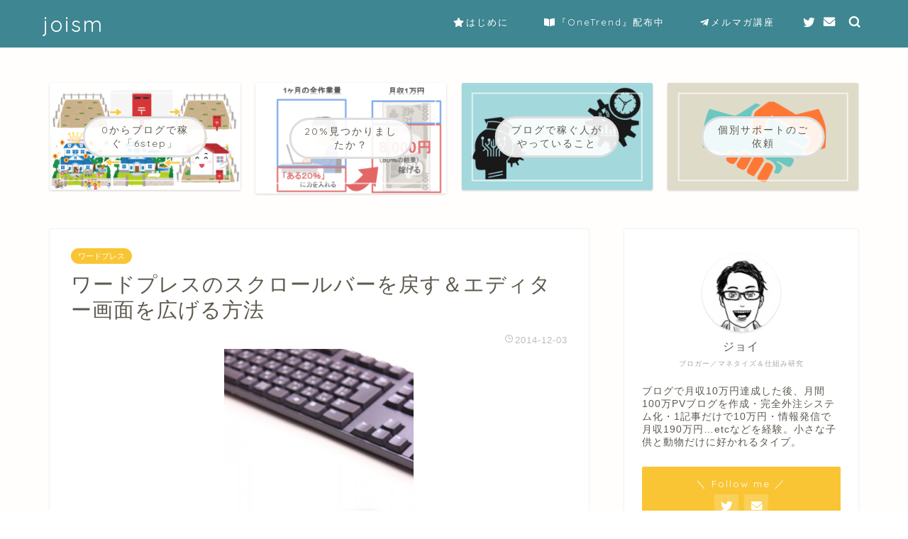

--- FILE ---
content_type: text/html; charset=UTF-8
request_url: https://zaitaku-hukugyo-net.com/4510.html
body_size: 18443
content:
<!DOCTYPE html>
<html lang="ja">
<head prefix="og: http://ogp.me/ns# fb: http://ogp.me/ns/fb# article: http://ogp.me/ns/article#">
<meta charset="utf-8">
<meta http-equiv="X-UA-Compatible" content="IE=edge">
<meta name="viewport" content="width=device-width, initial-scale=1">
<!-- ここからOGP -->
<meta property="og:type" content="blog">
<meta property="og:title" content="ワードプレスのスクロールバーを戻す＆エディター画面を広げる方法｜joism"> 
<meta property="og:url" content="https://zaitaku-hukugyo-net.com/4510.html"> 
<meta property="og:description" content="ワードプレスは定期的に機能性のアップのためや不具合を直すためにアップデートを行っています。 アップデートの通知はダッシュ"> 
<meta property="og:image" content="https://zaitaku-hukugyo-net.com/wp-content/uploads/2014/12/bf5670c4ac7271ceea3affb520b8b7a6_s-e14175702382241.jpg">
<meta property="og:site_name" content="joism">
<meta property="fb:admins" content="">
<meta name="twitter:card" content="summary_large_image">
<meta name="twitter:site" content="@_joism">
<!-- ここまでOGP --> 
<meta name="description" itemprop="description" content="ワードプレスは定期的に機能性のアップのためや不具合を直すためにアップデートを行っています。 アップデートの通知はダッシュ" >

<title>ワードプレスのスクロールバーを戻す＆エディター画面を広げる方法｜joism</title>
<link rel='dns-prefetch' href='//s0.wp.com' />
<link rel='dns-prefetch' href='//ajax.googleapis.com' />
<link rel='dns-prefetch' href='//cdnjs.cloudflare.com' />
<link rel='dns-prefetch' href='//use.fontawesome.com' />
<link rel='dns-prefetch' href='//s.w.org' />
<link rel="alternate" type="application/rss+xml" title="joism &raquo; フィード" href="https://zaitaku-hukugyo-net.com/feed" />
<link rel="alternate" type="application/rss+xml" title="joism &raquo; コメントフィード" href="https://zaitaku-hukugyo-net.com/comments/feed" />
<link rel="alternate" type="application/rss+xml" title="joism &raquo; ワードプレスのスクロールバーを戻す＆エディター画面を広げる方法 のコメントのフィード" href="https://zaitaku-hukugyo-net.com/4510.html/feed" />
		<script type="text/javascript">
			window._wpemojiSettings = {"baseUrl":"https:\/\/s.w.org\/images\/core\/emoji\/11\/72x72\/","ext":".png","svgUrl":"https:\/\/s.w.org\/images\/core\/emoji\/11\/svg\/","svgExt":".svg","source":{"concatemoji":"https:\/\/zaitaku-hukugyo-net.com\/wp-includes\/js\/wp-emoji-release.min.js?ver=4.9.26"}};
			!function(e,a,t){var n,r,o,i=a.createElement("canvas"),p=i.getContext&&i.getContext("2d");function s(e,t){var a=String.fromCharCode;p.clearRect(0,0,i.width,i.height),p.fillText(a.apply(this,e),0,0);e=i.toDataURL();return p.clearRect(0,0,i.width,i.height),p.fillText(a.apply(this,t),0,0),e===i.toDataURL()}function c(e){var t=a.createElement("script");t.src=e,t.defer=t.type="text/javascript",a.getElementsByTagName("head")[0].appendChild(t)}for(o=Array("flag","emoji"),t.supports={everything:!0,everythingExceptFlag:!0},r=0;r<o.length;r++)t.supports[o[r]]=function(e){if(!p||!p.fillText)return!1;switch(p.textBaseline="top",p.font="600 32px Arial",e){case"flag":return s([55356,56826,55356,56819],[55356,56826,8203,55356,56819])?!1:!s([55356,57332,56128,56423,56128,56418,56128,56421,56128,56430,56128,56423,56128,56447],[55356,57332,8203,56128,56423,8203,56128,56418,8203,56128,56421,8203,56128,56430,8203,56128,56423,8203,56128,56447]);case"emoji":return!s([55358,56760,9792,65039],[55358,56760,8203,9792,65039])}return!1}(o[r]),t.supports.everything=t.supports.everything&&t.supports[o[r]],"flag"!==o[r]&&(t.supports.everythingExceptFlag=t.supports.everythingExceptFlag&&t.supports[o[r]]);t.supports.everythingExceptFlag=t.supports.everythingExceptFlag&&!t.supports.flag,t.DOMReady=!1,t.readyCallback=function(){t.DOMReady=!0},t.supports.everything||(n=function(){t.readyCallback()},a.addEventListener?(a.addEventListener("DOMContentLoaded",n,!1),e.addEventListener("load",n,!1)):(e.attachEvent("onload",n),a.attachEvent("onreadystatechange",function(){"complete"===a.readyState&&t.readyCallback()})),(n=t.source||{}).concatemoji?c(n.concatemoji):n.wpemoji&&n.twemoji&&(c(n.twemoji),c(n.wpemoji)))}(window,document,window._wpemojiSettings);
		</script>
		<style type="text/css">
img.wp-smiley,
img.emoji {
	display: inline !important;
	border: none !important;
	box-shadow: none !important;
	height: 1em !important;
	width: 1em !important;
	margin: 0 .07em !important;
	vertical-align: -0.1em !important;
	background: none !important;
	padding: 0 !important;
}
</style>
<link rel='stylesheet' id='plusin-ab-test-css'  href='https://zaitaku-hukugyo-net.com/wp-content/plugins/plusin-ab-test/lib/../css/ab-test.css?ver=4.9.26' type='text/css' media='all' />
<link rel='stylesheet' id='crayon-css'  href='https://zaitaku-hukugyo-net.com/wp-content/plugins/crayon-syntax-highlighter/css/min/crayon.min.css?ver=_2.7.2_beta' type='text/css' media='all' />
<link rel='stylesheet' id='contact-form-7-css'  href='https://zaitaku-hukugyo-net.com/wp-content/plugins/contact-form-7/includes/css/styles.css?ver=5.1.3' type='text/css' media='all' />
<link rel='stylesheet' id='yyi_rinker_stylesheet-css'  href='https://zaitaku-hukugyo-net.com/wp-content/plugins/yyi-rinker/css/style.css?v=1.0.3&#038;ver=4.9.26' type='text/css' media='all' />
<link rel='stylesheet' id='parent-style-css'  href='https://zaitaku-hukugyo-net.com/wp-content/themes/jin/style.css?ver=4.9.26' type='text/css' media='all' />
<link rel='stylesheet' id='theme-style-css'  href='https://zaitaku-hukugyo-net.com/wp-content/themes/jin-child/style.css?ver=4.9.26' type='text/css' media='all' />
<link rel='stylesheet' id='fontawesome-style-css'  href='https://use.fontawesome.com/releases/v5.6.3/css/all.css?ver=4.9.26' type='text/css' media='all' />
<link rel='stylesheet' id='swiper-style-css'  href='https://cdnjs.cloudflare.com/ajax/libs/Swiper/4.0.7/css/swiper.min.css?ver=4.9.26' type='text/css' media='all' />
<link rel='stylesheet' id='jetpack_css-css'  href='https://zaitaku-hukugyo-net.com/wp-content/plugins/jetpack/css/jetpack.css?ver=6.8.5' type='text/css' media='all' />
<script type='text/javascript' src='https://ajax.googleapis.com/ajax/libs/jquery/1.12.4/jquery.min.js?ver=4.9.26'></script>
<script type='text/javascript'>
/* <![CDATA[ */
var CrayonSyntaxSettings = {"version":"_2.7.2_beta","is_admin":"0","ajaxurl":"https:\/\/zaitaku-hukugyo-net.com\/wp-admin\/admin-ajax.php","prefix":"crayon-","setting":"crayon-setting","selected":"crayon-setting-selected","changed":"crayon-setting-changed","special":"crayon-setting-special","orig_value":"data-orig-value","debug":""};
var CrayonSyntaxStrings = {"copy":"Press %s to Copy, %s to Paste","minimize":"Click To Expand Code"};
/* ]]> */
</script>
<script type='text/javascript' src='https://zaitaku-hukugyo-net.com/wp-content/plugins/crayon-syntax-highlighter/js/min/crayon.min.js?ver=_2.7.2_beta'></script>
<script type='text/javascript' src='https://zaitaku-hukugyo-net.com/wp-content/plugins/yyi-rinker/js/event-tracking.js?v=1.0.3'></script>
<link rel='https://api.w.org/' href='https://zaitaku-hukugyo-net.com/wp-json/' />
<link rel="canonical" href="https://zaitaku-hukugyo-net.com/4510.html" />
<link rel='shortlink' href='https://wp.me/pauSfb-1aK' />
<link rel="alternate" type="application/json+oembed" href="https://zaitaku-hukugyo-net.com/wp-json/oembed/1.0/embed?url=https%3A%2F%2Fzaitaku-hukugyo-net.com%2F4510.html" />
<link rel="alternate" type="text/xml+oembed" href="https://zaitaku-hukugyo-net.com/wp-json/oembed/1.0/embed?url=https%3A%2F%2Fzaitaku-hukugyo-net.com%2F4510.html&#038;format=xml" />
<script type="text/javascript" language="javascript">
    var vc_pid = "885540525";
</script><script type="text/javascript" src="//aml.valuecommerce.com/vcdal.js" async></script>
<link rel='dns-prefetch' href='//v0.wordpress.com'/>
<style type='text/css'>img#wpstats{display:none}</style>	<style type="text/css">
		#wrapper{
							background-color: #fffefc;
				background-image: url();
					}
		.related-entry-headline-text span:before,
		#comment-title span:before,
		#reply-title span:before{
			background-color: #4696a3;
			border-color: #4696a3!important;
		}
		
		#breadcrumb:after,
		#page-top a{	
			background-color: #60605a;
		}
				footer{
			background-color: #60605a;
		}
		.footer-inner a,
		#copyright,
		#copyright-center{
			border-color: #fff!important;
			color: #fff!important;
		}
		#footer-widget-area
		{
			border-color: #fff!important;
		}
				.page-top-footer a{
			color: #60605a!important;
		}
				#breadcrumb ul li,
		#breadcrumb ul li a{
			color: #60605a!important;
		}
		
		body,
		a,
		a:link,
		a:visited,
		.my-profile,
		.widgettitle,
		.tabBtn-mag label{
			color: #5d594e;
		}
		a:hover{
			color: #2ba9be;
		}
						.widget_nav_menu ul > li > a:before,
		.widget_categories ul > li > a:before,
		.widget_pages ul > li > a:before,
		.widget_recent_entries ul > li > a:before,
		.widget_archive ul > li > a:before,
		.widget_archive form:after,
		.widget_categories form:after,
		.widget_nav_menu ul > li > ul.sub-menu > li > a:before,
		.widget_categories ul > li > .children > li > a:before,
		.widget_pages ul > li > .children > li > a:before,
		.widget_nav_menu ul > li > ul.sub-menu > li > ul.sub-menu li > a:before,
		.widget_categories ul > li > .children > li > .children li > a:before,
		.widget_pages ul > li > .children > li > .children li > a:before{
			color: #4696a3;
		}
		.widget_nav_menu ul .sub-menu .sub-menu li a:before{
			background-color: #5d594e!important;
		}
		footer .footer-widget,
		footer .footer-widget a,
		footer .footer-widget ul li,
		.footer-widget.widget_nav_menu ul > li > a:before,
		.footer-widget.widget_categories ul > li > a:before,
		.footer-widget.widget_recent_entries ul > li > a:before,
		.footer-widget.widget_pages ul > li > a:before,
		.footer-widget.widget_archive ul > li > a:before,
		footer .widget_tag_cloud .tagcloud a:before{
			color: #fff!important;
			border-color: #fff!important;
		}
		footer .footer-widget .widgettitle{
			color: #fff!important;
			border-color: #f9c534!important;
		}
		footer .widget_nav_menu ul .children .children li a:before,
		footer .widget_categories ul .children .children li a:before,
		footer .widget_nav_menu ul .sub-menu .sub-menu li a:before{
			background-color: #fff!important;
		}
		#drawernav a:hover,
		.post-list-title,
		#prev-next p,
		#toc_container .toc_list li a{
			color: #5d594e!important;
		}
		
		#header-box{
			background-color: #3e8691;
		}
						@media (min-width: 768px) {
		#header-box .header-box10-bg:before,
		#header-box .header-box11-bg:before{
			border-radius: 2px;
		}
		}
										@media (min-width: 768px) {
			.top-image-meta{
				margin-top: calc(0px - 30px);
			}
		}
		@media (min-width: 1200px) {
			.top-image-meta{
				margin-top: calc(0px);
			}
		}
				.pickup-contents:before{
			background-color: #3e8691!important;
		}
		
		.main-image-text{
			color: #686357;
		}
		.main-image-text-sub{
			color: #686357;
		}
		
						#site-info{
			padding-top: 15px!important;
			padding-bottom: 15px!important;
		}
				
		#site-info span a{
			color: #ffffff!important;
		}
		
				#headmenu .headsns .line a svg{
			fill: #ffffff!important;
		}
		#headmenu .headsns a,
		#headmenu{
			color: #ffffff!important;
			border-color:#ffffff!important;
		}
						.profile-follow .line-sns a svg{
			fill: #4696a3!important;
		}
		.profile-follow .line-sns a:hover svg{
			fill: #f9c534!important;
		}
		.profile-follow a{
			color: #4696a3!important;
			border-color:#4696a3!important;
		}
		.profile-follow a:hover,
		#headmenu .headsns a:hover{
			color:#f9c534!important;
			border-color:#f9c534!important;
		}
				.search-box:hover{
			color:#f9c534!important;
			border-color:#f9c534!important;
		}
				#header #headmenu .headsns .line a:hover svg{
			fill:#f9c534!important;
		}
		.cps-icon-bar,
		#navtoggle:checked + .sp-menu-open .cps-icon-bar{
			background-color: #ffffff;
		}
		#nav-container{
			background-color: #3e8691;
		}
		.menu-box .menu-item svg{
			fill:#ffffff;
		}
		#drawernav ul.menu-box > li > a,
		#drawernav2 ul.menu-box > li > a,
		#drawernav3 ul.menu-box > li > a,
		#drawernav4 ul.menu-box > li > a,
		#drawernav5 ul.menu-box > li > a,
		#drawernav ul.menu-box > li.menu-item-has-children:after,
		#drawernav2 ul.menu-box > li.menu-item-has-children:after,
		#drawernav3 ul.menu-box > li.menu-item-has-children:after,
		#drawernav4 ul.menu-box > li.menu-item-has-children:after,
		#drawernav5 ul.menu-box > li.menu-item-has-children:after{
			color: #ffffff!important;
		}
		#drawernav ul.menu-box li a,
		#drawernav2 ul.menu-box li a,
		#drawernav3 ul.menu-box li a,
		#drawernav4 ul.menu-box li a,
		#drawernav5 ul.menu-box li a{
			font-size: 13px!important;
		}
		#drawernav3 ul.menu-box > li{
			color: #5d594e!important;
		}
		#drawernav4 .menu-box > .menu-item > a:after,
		#drawernav3 .menu-box > .menu-item > a:after,
		#drawernav .menu-box > .menu-item > a:after{
			background-color: #ffffff!important;
		}
		#drawernav2 .menu-box > .menu-item:hover,
		#drawernav5 .menu-box > .menu-item:hover{
			border-top-color: #4696a3!important;
		}
				.cps-info-bar a{
			background-color: #ff7778!important;
		}
				@media (min-width: 768px) {
			.post-list-mag .post-list-item:not(:nth-child(2n)){
				margin-right: 2.6%;
			}
		}
				@media (min-width: 768px) {
			#tab-1:checked ~ .tabBtn-mag li [for="tab-1"]:after,
			#tab-2:checked ~ .tabBtn-mag li [for="tab-2"]:after,
			#tab-3:checked ~ .tabBtn-mag li [for="tab-3"]:after,
			#tab-4:checked ~ .tabBtn-mag li [for="tab-4"]:after{
				border-top-color: #4696a3!important;
			}
			.tabBtn-mag label{
				border-bottom-color: #4696a3!important;
			}
		}
		#tab-1:checked ~ .tabBtn-mag li [for="tab-1"],
		#tab-2:checked ~ .tabBtn-mag li [for="tab-2"],
		#tab-3:checked ~ .tabBtn-mag li [for="tab-3"],
		#tab-4:checked ~ .tabBtn-mag li [for="tab-4"],
		#prev-next a.next:after,
		#prev-next a.prev:after,
		.more-cat-button a:hover span:before{
			background-color: #4696a3!important;
		}
		

		.swiper-slide .post-list-cat,
		.post-list-mag .post-list-cat,
		.post-list-mag3col .post-list-cat,
		.post-list-mag-sp1col .post-list-cat,
		.swiper-pagination-bullet-active,
		.pickup-cat,
		.post-list .post-list-cat,
		#breadcrumb .bcHome a:hover span:before,
		.popular-item:nth-child(1) .pop-num,
		.popular-item:nth-child(2) .pop-num,
		.popular-item:nth-child(3) .pop-num{
			background-color: #f9c534!important;
		}
		.sidebar-btn a,
		.profile-sns-menu{
			background-color: #f9c534!important;
		}
		.sp-sns-menu a,
		.pickup-contents-box a:hover .pickup-title{
			border-color: #4696a3!important;
			color: #4696a3!important;
		}
				.pro-line svg{
			fill: #4696a3!important;
		}
		.cps-post-cat a,
		.meta-cat,
		.popular-cat{
			background-color: #f9c534!important;
			border-color: #f9c534!important;
		}
		.tagicon,
		.tag-box a,
		#toc_container .toc_list > li,
		#toc_container .toc_title{
			color: #4696a3!important;
		}
		.widget_tag_cloud a::before{
			color: #5d594e!important;
		}
		.tag-box a,
		#toc_container:before{
			border-color: #4696a3!important;
		}
		.cps-post-cat a:hover{
			color: #2ba9be!important;
		}
		.pagination li:not([class*="current"]) a:hover,
		.widget_tag_cloud a:hover{
			background-color: #4696a3!important;
		}
		.pagination li:not([class*="current"]) a:hover{
			opacity: 0.5!important;
		}
		.pagination li.current a{
			background-color: #4696a3!important;
			border-color: #4696a3!important;
		}
		.nextpage a:hover span {
			color: #4696a3!important;
			border-color: #4696a3!important;
		}
		.cta-content:before{
			background-color: #4696a3!important;
		}
		.cta-text,
		.info-title{
			color: #fff!important;
		}
		#footer-widget-area.footer_style1 .widgettitle{
			border-color: #f9c534!important;
		}
		.sidebar_style1 .widgettitle,
		.sidebar_style5 .widgettitle{
			border-color: #4696a3!important;
		}
		.sidebar_style2 .widgettitle,
		.sidebar_style4 .widgettitle,
		.sidebar_style6 .widgettitle,
		#home-bottom-widget .widgettitle,
		#home-top-widget .widgettitle,
		#post-bottom-widget .widgettitle,
		#post-top-widget .widgettitle{
			background-color: #4696a3!important;
		}
		#home-bottom-widget .widget_search .search-box input[type="submit"],
		#home-top-widget .widget_search .search-box input[type="submit"],
		#post-bottom-widget .widget_search .search-box input[type="submit"],
		#post-top-widget .widget_search .search-box input[type="submit"]{
			background-color: #f9c534!important;
		}
		
		.tn-logo-size{
			font-size: 220%!important;
		}
		@media (min-width: 768px) {
		.tn-logo-size img{
			width: calc(220%*2.2)!important;
		}
		}
		@media (min-width: 1200px) {
		.tn-logo-size img{
			width: 220%!important;
		}
		}
		.sp-logo-size{
			font-size: 100%!important;
		}
		.sp-logo-size img{
			width: 100%!important;
		}
				.cps-post-main ul > li:before,
		.cps-post-main ol > li:before{
			background-color: #f9c534!important;
		}
		.profile-card .profile-title{
			background-color: #4696a3!important;
		}
		.profile-card{
			border-color: #4696a3!important;
		}
		.cps-post-main a{
			color:#2ba9be;
		}
		.cps-post-main .marker{
			background: -webkit-linear-gradient( transparent 60%, #fcecbf 0% ) ;
			background: linear-gradient( transparent 60%, #fcecbf 0% ) ;
		}
		.cps-post-main .marker2{
			background: -webkit-linear-gradient( transparent 60%, #a6ede7 0% ) ;
			background: linear-gradient( transparent 60%, #a6ede7 0% ) ;
		}
		
		
		.simple-box1{
			border-color:#ffcd44!important;
		}
		.simple-box2{
			border-color:#f2bf7d!important;
		}
		.simple-box3{
			border-color:#ffcd44!important;
		}
		.simple-box4{
			border-color:#7badd8!important;
		}
		.simple-box4:before{
			background-color: #7badd8;
		}
		.simple-box5{
			border-color:#e896c7!important;
		}
		.simple-box5:before{
			background-color: #e896c7;
		}
		.simple-box6{
			background-color:#fffdef!important;
		}
		.simple-box7{
			border-color:#def1f9!important;
		}
		.simple-box7:before{
			background-color:#def1f9!important;
		}
		.simple-box8{
			border-color:#96ddc1!important;
		}
		.simple-box8:before{
			background-color:#96ddc1!important;
		}
		.simple-box9:before{
			background-color:#e1c0e8!important;
		}
				.simple-box9:after{
			border-color:#e1c0e8 #e1c0e8 #fff #fff!important;
		}
				
		.kaisetsu-box1:before,
		.kaisetsu-box1-title{
			background-color:#c8cfff!important;
		}
		.kaisetsu-box2{
			border-color:#6396a3!important;
		}
		.kaisetsu-box2-title{
			background-color:#6396a3!important;
		}
		.kaisetsu-box4{
			border-color:#ea91a9!important;
		}
		.kaisetsu-box4-title{
			background-color:#ea91a9!important;
		}
		.kaisetsu-box5:before{
			background-color:#57b3ba!important;
		}
		.kaisetsu-box5-title{
			background-color:#57b3ba!important;
		}
		
		.concept-box1{
			border-color:#85db8f!important;
		}
		.concept-box1:after{
			background-color:#85db8f!important;
		}
		.concept-box1:before{
			content:"ポイント"!important;
			color:#85db8f!important;
		}
		.concept-box2{
			border-color:#f7cf6a!important;
		}
		.concept-box2:after{
			background-color:#f7cf6a!important;
		}
		.concept-box2:before{
			content:"注意点"!important;
			color:#f7cf6a!important;
		}
		.concept-box3{
			border-color:#86cee8!important;
		}
		.concept-box3:after{
			background-color:#86cee8!important;
		}
		.concept-box3:before{
			content:"良い例"!important;
			color:#86cee8!important;
		}
		.concept-box4{
			border-color:#ed8989!important;
		}
		.concept-box4:after{
			background-color:#ed8989!important;
		}
		.concept-box4:before{
			content:"悪い例"!important;
			color:#ed8989!important;
		}
		.concept-box5{
			border-color:#9e9e9e!important;
		}
		.concept-box5:after{
			background-color:#9e9e9e!important;
		}
		.concept-box5:before{
			content:"参考"!important;
			color:#9e9e9e!important;
		}
		.concept-box6{
			border-color:#8eaced!important;
		}
		.concept-box6:after{
			background-color:#8eaced!important;
		}
		.concept-box6:before{
			content:"メモ"!important;
			color:#8eaced!important;
		}
		
		.innerlink-box1,
		.blog-card{
			border-color:#ffcd44!important;
		}
		.innerlink-box1-title{
			background-color:#ffcd44!important;
			border-color:#ffcd44!important;
		}
		.innerlink-box1:before,
		.blog-card-hl-box{
			background-color:#ffcd44!important;
		}
				
		.color-button01 a,
		.color-button01 a:hover,
		.color-button01:before{
			background-color: #4696a3!important;
		}
		.top-image-btn-color a,
		.top-image-btn-color a:hover,
		.top-image-btn-color:before{
			background-color: #ffcd44!important;
		}
		.color-button02 a,
		.color-button02 a:hover,
		.color-button02:before{
			background-color: #ffcd44!important;
		}
		
		.color-button01-big a,
		.color-button01-big a:hover,
		.color-button01-big:before{
			background-color: #ffcd44!important;
		}
		.color-button01-big a,
		.color-button01-big:before{
			border-radius: 5px!important;
		}
		.color-button01-big a{
			padding-top: 20px!important;
			padding-bottom: 20px!important;
		}
		
		.color-button02-big a,
		.color-button02-big a:hover,
		.color-button02-big:before{
			background-color: #79c3ce!important;
		}
		.color-button02-big a,
		.color-button02-big:before{
			border-radius: 40px!important;
		}
		.color-button02-big a{
			padding-top: 20px!important;
			padding-bottom: 20px!important;
		}
				.color-button01-big{
			width: 75%!important;
		}
		.color-button02-big{
			width: 75%!important;
		}
				
		
					.top-image-btn-color a:hover,
			.color-button01 a:hover,
			.color-button02 a:hover,
			.color-button01-big a:hover,
			.color-button02-big a:hover{
				opacity: 1;
			}
				
		.h2-style01 h2,
		.h2-style02 h2:before,
		.h2-style03 h2,
		.h2-style04 h2:before,
		.h2-style05 h2,
		.h2-style07 h2:before,
		.h2-style07 h2:after,
		.h3-style03 h3:before,
		.h3-style02 h3:before,
		.h3-style05 h3:before,
		.h3-style07 h3:before,
		.h2-style08 h2:after,
		.h2-style10 h2:before,
		.h2-style10 h2:after,
		.h3-style02 h3:after,
		.h4-style02 h4:before{
			background-color: #4696a3!important;
		}
		.h3-style01 h3,
		.h3-style04 h3,
		.h3-style05 h3,
		.h3-style06 h3,
		.h4-style01 h4,
		.h2-style02 h2,
		.h2-style08 h2,
		.h2-style08 h2:before,
		.h2-style09 h2,
		.h4-style03 h4{
			border-color: #4696a3!important;
		}
		.h2-style05 h2:before{
			border-top-color: #4696a3!important;
		}
		.h2-style06 h2:before,
		.sidebar_style3 .widgettitle:after{
			background-image: linear-gradient(
				-45deg,
				transparent 25%,
				#4696a3 25%,
				#4696a3 50%,
				transparent 50%,
				transparent 75%,
				#4696a3 75%,
				#4696a3			);
		}
				.jin-h2-icons.h2-style02 h2 .jic:before,
		.jin-h2-icons.h2-style04 h2 .jic:before,
		.jin-h2-icons.h2-style06 h2 .jic:before,
		.jin-h2-icons.h2-style07 h2 .jic:before,
		.jin-h2-icons.h2-style08 h2 .jic:before,
		.jin-h2-icons.h2-style09 h2 .jic:before,
		.jin-h2-icons.h2-style10 h2 .jic:before,
		.jin-h3-icons.h3-style01 h3 .jic:before,
		.jin-h3-icons.h3-style02 h3 .jic:before,
		.jin-h3-icons.h3-style03 h3 .jic:before,
		.jin-h3-icons.h3-style04 h3 .jic:before,
		.jin-h3-icons.h3-style05 h3 .jic:before,
		.jin-h3-icons.h3-style06 h3 .jic:before,
		.jin-h3-icons.h3-style07 h3 .jic:before,
		.jin-h4-icons.h4-style01 h4 .jic:before,
		.jin-h4-icons.h4-style02 h4 .jic:before,
		.jin-h4-icons.h4-style03 h4 .jic:before,
		.jin-h4-icons.h4-style04 h4 .jic:before{
			color:#4696a3;
		}
		
		@media all and (-ms-high-contrast:none){
			*::-ms-backdrop, .color-button01:before,
			.color-button02:before,
			.color-button01-big:before,
			.color-button02-big:before{
				background-color: #595857!important;
			}
		}
		
		.jin-lp-h2 h2,
		.jin-lp-h2 h2{
			background-color: transparent!important;
			border-color: transparent!important;
			color: #5d594e!important;
		}
		.jincolumn-h3style2{
			border-color:#4696a3!important;
		}
		.jinlph2-style1 h2:first-letter{
			color:#4696a3!important;
		}
		.jinlph2-style2 h2,
		.jinlph2-style3 h2{
			border-color:#4696a3!important;
		}
		.jin-photo-title .jin-fusen1-down,
		.jin-photo-title .jin-fusen1-even,
		.jin-photo-title .jin-fusen1-up{
			border-left-color:#4696a3;
		}
		.jin-photo-title .jin-fusen2,
		.jin-photo-title .jin-fusen3{
			background-color:#4696a3;
		}
		.jin-photo-title .jin-fusen2:before,
		.jin-photo-title .jin-fusen3:before {
			border-top-color: #4696a3;
		}
		
		
	</style>
<style type="text/css">.broken_link, a.broken_link {
	text-decoration: line-through;
}</style><style type="text/css" id="syntaxhighlighteranchor"></style>
<link rel="icon" href="https://zaitaku-hukugyo-net.com/wp-content/uploads/cropped-jojojo-32x32.png" sizes="32x32" />
<link rel="icon" href="https://zaitaku-hukugyo-net.com/wp-content/uploads/cropped-jojojo-192x192.png" sizes="192x192" />
<link rel="apple-touch-icon-precomposed" href="https://zaitaku-hukugyo-net.com/wp-content/uploads/cropped-jojojo-180x180.png" />
<meta name="msapplication-TileImage" content="https://zaitaku-hukugyo-net.com/wp-content/uploads/cropped-jojojo-270x270.png" />
			<style type="text/css" id="wp-custom-css">
				.proflink a{
	display:block;
	text-align:center;
	padding:7px 10px;
	background:#aaa;/*カラーは変更*/
	width:50%;
	margin:0 auto;
	margin-top:20px;
	border-radius:20px;
	border:3px double #fff;
	font-size:0.65rem;
	color:#fff;
}
.proflink a:hover{
		opacity:0.75;
}

.kiiro{
  background: linear-gradient(transparent 60%, #feffac 0%); 
padding-bottom: 1px;
}

.yebox {
    padding: 1.5em 1.5em 0.3em 1.5em;
     margin: 1em 0;
    background: #ffffdc;/*背景色*/
}

.kanren {
    position: relative;
    padding: 0.15em 0.4em;
	margin-right:0.5em;
    display: inline-block;
    color: #fff;
    background: #ff8a1c;
    transition: .4s;
}

.sanko {
    position: relative;
    padding: 0.15em 0.4em;
	margin-right:0.5em;
    display: inline-block;
    color: #fff;
    background: #1c91ff;
    transition: .4s;
}

/*ブログカードのタイトルをリンク色に変更*/
.blog-card-title {
		color: #2ba9be;
		text-decoration: underline;
	}

/*ブログカードの説明文を消す*/
.blog-card-excerpt{
		display:none;
}

/*ブログカードに「続きを読む」を追加*/
a.blog-card{
		padding-bottom:40px;
}
a.blog-card{
		position: relative;
}
a.blog-card:after{
		position: absolute;
		font-family: sans-serif,'Font Awesome 5 Free';
		content:'続きを読む \f101';
		font-weight: bold;
		right:10px;
		bottom: 10px;
		padding:1px 10px;
		background:#FFCD44; /*背景色*/
		color:#fff; /*文字色*/
		font-size: .8em;
		border-radius:2px;
}			</style>
		


<!-- Global site tag (gtag.js) - Google Analytics -->
<script async src="https://www.googletagmanager.com/gtag/js?id=UA-121645644-4"></script>
<script>
  window.dataLayer = window.dataLayer || [];
  function gtag(){dataLayer.push(arguments);}
  gtag('js', new Date());

  gtag('config', 'UA-121645644-4');
</script>
</head>
<body class="post-template-default single single-post postid-4510 single-format-standard" id="nofont-style">
<div id="wrapper">

		
	<div id="scroll-content" class="animate">
	
		<!--ヘッダー-->

					<div id="header-box" class="tn_on header-box animate">
	<div id="header" class="header-type1 header animate">
				
		<div id="site-info" class="ef">
												<span class="tn-logo-size"><a href='https://zaitaku-hukugyo-net.com/' title='joism' rel='home'>joism</a></span>
									</div>

				<!--グローバルナビゲーション layout3-->
		<div id="drawernav3" class="ef">
			<nav class="fixed-content ef"><ul class="menu-box"><li class="menu-item menu-item-type-post_type menu-item-object-page menu-item-8744"><a href="https://zaitaku-hukugyo-net.com/step0"><span><i class="fas fa-star" aria-hidden="true"></i></span>はじめに</a></li>
<li class="menu-item menu-item-type-custom menu-item-object-custom menu-item-7420"><a href="http://rainbowconnection.biz/mail-lp2/"><span><i class="fas fa-book-open" aria-hidden="true"></i></span>『OneTrend』配布中</a></li>
<li class="menu-item menu-item-type-custom menu-item-object-custom menu-item-8465"><a href="https://1lejend.com/stepmail/kd.php?no=Evjaame"><span><i class="fab fa-telegram-plane" aria-hidden="true"></i></span>メルマガ講座</a></li>
</ul></nav>		</div>
		<!--グローバルナビゲーション layout3-->
		
	
				<div id="headmenu">
			<span class="headsns tn_sns_on">
									<span class="twitter"><a href="https://twitter.com/_joism"><i class="jic-type jin-ifont-twitter" aria-hidden="true"></i></a></span>
																	
													<span class="jin-contact">
					<a href="https://zaitaku-hukugyo-net.com/%E3%81%8A%E5%95%8F%E3%81%84%E5%90%88%E3%82%8F%E3%81%9B%E3%83%95%E3%82%A9%E3%83%BC%E3%83%A0"><i class="jic-type jin-ifont-mail" aria-hidden="true"></i></a>
					</span>
					

			</span>
			<span class="headsearch tn_search_on">
				<form class="search-box" role="search" method="get" id="searchform" action="https://zaitaku-hukugyo-net.com/">
	<input type="search" placeholder="" class="text search-text" value="" name="s" id="s">
	<input type="submit" id="searchsubmit" value="&#xe931;">
</form>
			</span>
		</div>
			</div>
	
		
</div>
	
			
		<!--ヘッダー-->

		<div class="clearfix"></div>

			
													<div class="pickup-contents-box animate">
	<ul class="pickup-contents">
			<li>
							<a href="https://zaitaku-hukugyo-net.com/6570.html">
					<div class="pickup-image">
													<img src="https://zaitaku-hukugyo-net.com/wp-content/uploads/step-640x360.png" alt="" width="640" height="360" />
																			<div class="pickup-title ef">0からブログで稼ぐ「6step」</div>
											</div>
				</a>
					</li>
			<li>
							<a href="https://zaitaku-hukugyo-net.com/7727.html">
					<div class="pickup-image">
													<img src="https://zaitaku-hukugyo-net.com/wp-content/uploads/2080blog-620x360.png" alt="" width="620" height="360" />
																			<div class="pickup-title ef">20%見つかりましたか？</div>
											</div>
				</a>
					</li>
			<li>
							<a href="https://zaitaku-hukugyo-net.com/dekiru">
					<div class="pickup-image">
													<img src="https://zaitaku-hukugyo-net.com/wp-content/uploads/dekiru1-640x360.png" alt="" width="640" height="360" />
																			<div class="pickup-title ef">ブログで稼ぐ人がやっていること</div>
											</div>
				</a>
					</li>
			<li>
							<a href="https://zaitaku-hukugyo-net.com/chat-support">
					<div class="pickup-image">
													<img src="https://zaitaku-hukugyo-net.com/wp-content/uploads/support-640x360.png" alt="" width="640" height="360" />
																			<div class="pickup-title ef">個別サポートのご依頼</div>
											</div>
				</a>
					</li>
		</ul>
</div>
							
		
	<div id="contents">

		<!--メインコンテンツ-->
			<main id="main-contents" class="main-contents article_style1 animate" itemprop="mainContentOfPage">
				
								
				<section class="cps-post-box hentry">
																	<article class="cps-post">
							<header class="cps-post-header">
																<span class="cps-post-cat category-wordpress" itemprop="keywords"><a href="https://zaitaku-hukugyo-net.com/category/wordpress" style="background-color:!important;">ワードプレス</a></span>
																<h1 class="cps-post-title entry-title" itemprop="headline">ワードプレスのスクロールバーを戻す＆エディター画面を広げる方法</h1>
								<div class="cps-post-meta vcard">
									<span class="writer fn" itemprop="author" itemscope itemtype="http://schema.org/Person"><span itemprop="name">ジョイ</span></span>
									<span class="cps-post-date-box">
													<span class="cps-post-date"><i class="jic jin-ifont-watch" aria-hidden="true"></i>&nbsp;<time class="entry-date date published updated" datetime="2014-12-03T10:31:33+00:00">2014-12-03</time></span>
											</span>
								</div>
								
							</header>
															<div class="cps-post-thumb" itemscope itemtype="http://schema.org/ImageObject">
									<img src="https://zaitaku-hukugyo-net.com/wp-content/uploads/2014/12/bf5670c4ac7271ceea3affb520b8b7a6_s-e14175702382241.jpg" class="attachment-large_size size-large_size wp-post-image" alt="" srcset="https://zaitaku-hukugyo-net.com/wp-content/uploads/2014/12/bf5670c4ac7271ceea3affb520b8b7a6_s-e14175702382241.jpg 267w, https://zaitaku-hukugyo-net.com/wp-content/uploads/2014/12/bf5670c4ac7271ceea3affb520b8b7a6_s-e14175702382241-100x150.jpg 100w" sizes="(max-width: 267px) 100vw, 267px" />								</div>
																															<div class="share-top sns-design-type01">
	<div class="sns-top">
		<ol>
			<!--ツイートボタン-->
							<li class="twitter"><a href="http://twitter.com/intent/tweet?url=https%3A%2F%2Fzaitaku-hukugyo-net.com%2F4510.html&text=%E3%83%AF%E3%83%BC%E3%83%89%E3%83%97%E3%83%AC%E3%82%B9%E3%81%AE%E3%82%B9%E3%82%AF%E3%83%AD%E3%83%BC%E3%83%AB%E3%83%90%E3%83%BC%E3%82%92%E6%88%BB%E3%81%99%EF%BC%86%E3%82%A8%E3%83%87%E3%82%A3%E3%82%BF%E3%83%BC%E7%94%BB%E9%9D%A2%E3%82%92%E5%BA%83%E3%81%92%E3%82%8B%E6%96%B9%E6%B3%95 - joism&via=_joism&tw_p=tweetbutton"><i class="jic jin-ifont-twitter"></i></a>
				</li>
						<!--Facebookボタン-->
							<li class="facebook">
				<a href="http://www.facebook.com/sharer.php?src=bm&u=https%3A%2F%2Fzaitaku-hukugyo-net.com%2F4510.html&t=%E3%83%AF%E3%83%BC%E3%83%89%E3%83%97%E3%83%AC%E3%82%B9%E3%81%AE%E3%82%B9%E3%82%AF%E3%83%AD%E3%83%BC%E3%83%AB%E3%83%90%E3%83%BC%E3%82%92%E6%88%BB%E3%81%99%EF%BC%86%E3%82%A8%E3%83%87%E3%82%A3%E3%82%BF%E3%83%BC%E7%94%BB%E9%9D%A2%E3%82%92%E5%BA%83%E3%81%92%E3%82%8B%E6%96%B9%E6%B3%95 - joism" onclick="javascript:window.open(this.href, '', 'menubar=no,toolbar=no,resizable=yes,scrollbars=yes,height=300,width=600');return false;"><i class="jic jin-ifont-facebook-t" aria-hidden="true"></i></a>
				</li>
						<!--はてブボタン-->
							<li class="hatebu">
				<a href="http://b.hatena.ne.jp/add?mode=confirm&url=https%3A%2F%2Fzaitaku-hukugyo-net.com%2F4510.html" onclick="javascript:window.open(this.href, '', 'menubar=no,toolbar=no,resizable=yes,scrollbars=yes,height=400,width=510');return false;" ><i class="font-hatena"></i></a>
				</li>
						<!--Poketボタン-->
							<li class="pocket">
				<a href="http://getpocket.com/edit?url=https%3A%2F%2Fzaitaku-hukugyo-net.com%2F4510.html&title=%E3%83%AF%E3%83%BC%E3%83%89%E3%83%97%E3%83%AC%E3%82%B9%E3%81%AE%E3%82%B9%E3%82%AF%E3%83%AD%E3%83%BC%E3%83%AB%E3%83%90%E3%83%BC%E3%82%92%E6%88%BB%E3%81%99%EF%BC%86%E3%82%A8%E3%83%87%E3%82%A3%E3%82%BF%E3%83%BC%E7%94%BB%E9%9D%A2%E3%82%92%E5%BA%83%E3%81%92%E3%82%8B%E6%96%B9%E6%B3%95 - joism"><i class="jic jin-ifont-pocket" aria-hidden="true"></i></a>
				</li>
							<li class="line">
				<a href="http://line.me/R/msg/text/?https%3A%2F%2Fzaitaku-hukugyo-net.com%2F4510.html"><i class="jic jin-ifont-line" aria-hidden="true"></i></a>
				</li>
		</ol>
	</div>
</div>
<div class="clearfix"></div>
															
							<div class="cps-post-main-box">
								<div class="cps-post-main    h2-style05 h3-style05 h4-style04 entry-content l-size xl-size-sp" itemprop="articleBody">

									<div class="clearfix"></div>
	
									<img src="https://zaitaku-hukugyo-net.com/wp-content/uploads/2014/12/bf5670c4ac7271ceea3affb520b8b7a6_s-e1417570238224.jpg" alt="bf5670c4ac7271ceea3affb520b8b7a6_s" width="267" height="400" class="aligncenter size-full wp-image-4523" srcset="https://zaitaku-hukugyo-net.com/wp-content/uploads/2014/12/bf5670c4ac7271ceea3affb520b8b7a6_s-e1417570238224.jpg 267w, https://zaitaku-hukugyo-net.com/wp-content/uploads/2014/12/bf5670c4ac7271ceea3affb520b8b7a6_s-e1417570238224-100x150.jpg 100w" sizes="(max-width: 267px) 100vw, 267px" />
<p>ワードプレスは定期的に機能性のアップのためや不具合を直すためにアップデートを行っています。</p>
<p>アップデートの通知はダッシュボードのトップ画面や更新という表示で知ることができます。<br />
<span id="more-4510"></span></p>
<img src="https://zaitaku-hukugyo-net.com/wp-content/uploads/2014/12/42d7a19d5cbf7d05794032397415b8dd-e1417569788216.png" alt="42d7a19d5cbf7d05794032397415b8dd" width="500" height="137" class="aligncenter size-full wp-image-4519" srcset="https://zaitaku-hukugyo-net.com/wp-content/uploads/2014/12/42d7a19d5cbf7d05794032397415b8dd-e1417569788216.png 500w, https://zaitaku-hukugyo-net.com/wp-content/uploads/2014/12/42d7a19d5cbf7d05794032397415b8dd-e1417569788216-150x41.png 150w" sizes="(max-width: 500px) 100vw, 500px" />
<img src="https://zaitaku-hukugyo-net.com/wp-content/uploads/2014/12/0b9ba8f1d293b0a20a333034d9eedd61-e1417569803664.png" alt="0b9ba8f1d293b0a20a333034d9eedd61" width="500" height="191" class="aligncenter size-full wp-image-4517" srcset="https://zaitaku-hukugyo-net.com/wp-content/uploads/2014/12/0b9ba8f1d293b0a20a333034d9eedd61-e1417569803664.png 500w, https://zaitaku-hukugyo-net.com/wp-content/uploads/2014/12/0b9ba8f1d293b0a20a333034d9eedd61-e1417569803664-150x57.png 150w" sizes="(max-width: 500px) 100vw, 500px" />
<p>「とりえず、更新の通知がきたからやっておくかー」という人。</p>
<p>「更新通知がきたけれども、あとからでいいかー」という人。</p>
<p>二通りに別れると思いますが、<strong>なるべく早く更新はしたほうが良い</strong>でしょう。</p>
<p>しかし。</p>
<p>ワードプレス4.0を更新したあたりから、記事作成が非常に<font color="#DF0101">使いづらくなりました。</font></p>
<p>というのも、文字が増えてきても右側にスクロールバーが表示されず、文字が増えていくに従って自動的に下にスクロールできるようになってしまいました。</p>
<img src="https://zaitaku-hukugyo-net.com/wp-content/uploads/2014/12/b08317b5944e5d7d66253fdd80ff8dc5-e1417569957904.png" alt="b08317b5944e5d7d66253fdd80ff8dc5" width="550" height="343" class="aligncenter size-full wp-image-4516" srcset="https://zaitaku-hukugyo-net.com/wp-content/uploads/2014/12/b08317b5944e5d7d66253fdd80ff8dc5-e1417569957904.png 550w, https://zaitaku-hukugyo-net.com/wp-content/uploads/2014/12/b08317b5944e5d7d66253fdd80ff8dc5-e1417569957904-150x94.png 150w" sizes="(max-width: 550px) 100vw, 550px" />
<p>ワードプレスとすれば、ユーザーの使いやすさを考えて追加されて機能なのでしょうが・・・。</p>
<p>タグを挿入すると、なぜか「記事の最下部に自動的に移動する」ことがあるため、前よりも記事作成時間がずっと長くかかるようになってしまいました。</p>
<p>なんとか、以前のようにスクロールバーが表示されるようになれば良いな・・・と思っていたところ、<strong>けっこう簡単に直すことができる</strong>んですね。</p>
<p>右上の「表示オプション」をクリックしましょう。</p>
<img src="https://zaitaku-hukugyo-net.com/wp-content/uploads/2014/12/5cbeeddd6dde6b0a28a955c0498bcb00.png" alt="5cbeeddd6dde6b0a28a955c0498bcb00" width="466" height="326" class="aligncenter size-full wp-image-4518" srcset="https://zaitaku-hukugyo-net.com/wp-content/uploads/2014/12/5cbeeddd6dde6b0a28a955c0498bcb00.png 466w, https://zaitaku-hukugyo-net.com/wp-content/uploads/2014/12/5cbeeddd6dde6b0a28a955c0498bcb00-150x105.png 150w" sizes="(max-width: 466px) 100vw, 466px" />
<p>　　　　　　　　　　　　　　　　　　<font color="#FFDAB9"><font size="8">⇣</font></font></p>
<p>すると、「ウインドウの高さに合わせてエディターを広げる。」にチェックマークが入っていると思うので、それを外します。</p>
<img src="https://zaitaku-hukugyo-net.com/wp-content/uploads/2014/12/730c25f9213b6a5d21c47cd8bef198d5.png" alt="730c25f9213b6a5d21c47cd8bef198d5" width="495" height="295" class="aligncenter size-full wp-image-4520" srcset="https://zaitaku-hukugyo-net.com/wp-content/uploads/2014/12/730c25f9213b6a5d21c47cd8bef198d5.png 495w, https://zaitaku-hukugyo-net.com/wp-content/uploads/2014/12/730c25f9213b6a5d21c47cd8bef198d5-150x89.png 150w" sizes="(max-width: 495px) 100vw, 495px" />
<p>これだけでOKです。</p>
<img src="https://zaitaku-hukugyo-net.com/wp-content/uploads/2014/12/b38ea80908f35cf87e8432a25c93df5a-e1417570032891.png" alt="b38ea80908f35cf87e8432a25c93df5a" width="550" height="323" class="aligncenter size-full wp-image-4515" srcset="https://zaitaku-hukugyo-net.com/wp-content/uploads/2014/12/b38ea80908f35cf87e8432a25c93df5a-e1417570032891.png 550w, https://zaitaku-hukugyo-net.com/wp-content/uploads/2014/12/b38ea80908f35cf87e8432a25c93df5a-e1417570032891-150x88.png 150w" sizes="(max-width: 550px) 100vw, 550px" />
<p>断然、こっちのほうが使いやすいと思うのですがいかがでしょうか？</p>
<p>XPを使うことに慣れていたのにWindows8に変えてから使いづらいと感じましたが、自然と慣れていきました。</p>
<p>これと同じように、使うことが苦にならなければ問題ないのですが、正直今回のスクロールバーが消えてしまうのは、おそらく慣れないだろうと思っていました。</p>
<p>とりあえず、一安心です。</p>
<p>とりあえず、僕と同じように不便を感じている方は是非参考にしてみてください。</p>
									
																		
									
																		
									
									
									<div class="clearfix"></div>
<div class="adarea-box">
	</div>
									
																		<div class="related-ad-unit-area"></div>
																		
																			<div class="share sns-design-type01">
	<div class="sns">
		<ol>
			<!--ツイートボタン-->
							<li class="twitter"><a href="http://twitter.com/intent/tweet?url=https%3A%2F%2Fzaitaku-hukugyo-net.com%2F4510.html&text=%E3%83%AF%E3%83%BC%E3%83%89%E3%83%97%E3%83%AC%E3%82%B9%E3%81%AE%E3%82%B9%E3%82%AF%E3%83%AD%E3%83%BC%E3%83%AB%E3%83%90%E3%83%BC%E3%82%92%E6%88%BB%E3%81%99%EF%BC%86%E3%82%A8%E3%83%87%E3%82%A3%E3%82%BF%E3%83%BC%E7%94%BB%E9%9D%A2%E3%82%92%E5%BA%83%E3%81%92%E3%82%8B%E6%96%B9%E6%B3%95 - joism&via=_joism&tw_p=tweetbutton"><i class="jic jin-ifont-twitter"></i></a>
				</li>
						<!--Facebookボタン-->
							<li class="facebook">
				<a href="http://www.facebook.com/sharer.php?src=bm&u=https%3A%2F%2Fzaitaku-hukugyo-net.com%2F4510.html&t=%E3%83%AF%E3%83%BC%E3%83%89%E3%83%97%E3%83%AC%E3%82%B9%E3%81%AE%E3%82%B9%E3%82%AF%E3%83%AD%E3%83%BC%E3%83%AB%E3%83%90%E3%83%BC%E3%82%92%E6%88%BB%E3%81%99%EF%BC%86%E3%82%A8%E3%83%87%E3%82%A3%E3%82%BF%E3%83%BC%E7%94%BB%E9%9D%A2%E3%82%92%E5%BA%83%E3%81%92%E3%82%8B%E6%96%B9%E6%B3%95 - joism" onclick="javascript:window.open(this.href, '', 'menubar=no,toolbar=no,resizable=yes,scrollbars=yes,height=300,width=600');return false;"><i class="jic jin-ifont-facebook-t" aria-hidden="true"></i></a>
				</li>
						<!--はてブボタン-->
							<li class="hatebu">
				<a href="http://b.hatena.ne.jp/add?mode=confirm&url=https%3A%2F%2Fzaitaku-hukugyo-net.com%2F4510.html" onclick="javascript:window.open(this.href, '', 'menubar=no,toolbar=no,resizable=yes,scrollbars=yes,height=400,width=510');return false;" ><i class="font-hatena"></i></a>
				</li>
						<!--Poketボタン-->
							<li class="pocket">
				<a href="http://getpocket.com/edit?url=https%3A%2F%2Fzaitaku-hukugyo-net.com%2F4510.html&title=%E3%83%AF%E3%83%BC%E3%83%89%E3%83%97%E3%83%AC%E3%82%B9%E3%81%AE%E3%82%B9%E3%82%AF%E3%83%AD%E3%83%BC%E3%83%AB%E3%83%90%E3%83%BC%E3%82%92%E6%88%BB%E3%81%99%EF%BC%86%E3%82%A8%E3%83%87%E3%82%A3%E3%82%BF%E3%83%BC%E7%94%BB%E9%9D%A2%E3%82%92%E5%BA%83%E3%81%92%E3%82%8B%E6%96%B9%E6%B3%95 - joism"><i class="jic jin-ifont-pocket" aria-hidden="true"></i></a>
				</li>
							<li class="line">
				<a href="http://line.me/R/msg/text/?https%3A%2F%2Fzaitaku-hukugyo-net.com%2F4510.html"><i class="jic jin-ifont-line" aria-hidden="true"></i></a>
				</li>
		</ol>
	</div>
</div>

																		
									
									<section class="cta-content">
					<span class="info-title">『無料PDF配布』＆『無料メール講座』</span>
					<div class="cta-text">
					<img src="https://zaitaku-hukugyo-net.com/wp-content/uploads/cta1.png" alt="" width="600" height="400" class="aligncenter size-full wp-image-8710" srcset="https://zaitaku-hukugyo-net.com/wp-content/uploads/cta1.png 600w, https://zaitaku-hukugyo-net.com/wp-content/uploads/cta1-150x100.png 150w" sizes="(max-width: 600px) 100vw, 600px" />
<p>5年以上ブログで稼ぎ続けている経験を元に、「月収1万円を稼ぐことに特化したブログノウハウ」を作ってみました。お気軽にダウンロードしてみてください。<br />
<span class="color-button01-big"><a href="http://rainbowconnection.biz/mail-lp2/"><i class="fas fa-angle-double-right"></i> ダウンロードしてみる</a></span><br />
月収10万円以上稼ぎたい人への「メール講座」もやってます。</p>
					</div>
				</section>
												
								</div>
							</div>
						</article>
						
														</section>
				
								
																
								
<div class="toppost-list-box-simple">
<section class="related-entry-section toppost-list-box-inner">
		<div class="related-entry-headline">
		<div class="related-entry-headline-text ef"><span class="fa-headline"><i class="jic jin-ifont-post" aria-hidden="true"></i>あわせて読みたい</span></div>
	</div>
				<div class="post-list-mag3col">
					<article class="post-list-item" itemscope itemtype="https://schema.org/BlogPosting">
	<a class="post-list-link" rel="bookmark" href="https://zaitaku-hukugyo-net.com/8776.html" itemprop='mainEntityOfPage'>
		<div class="post-list-inner">
			<div class="post-list-thumb" itemprop="image" itemscope itemtype="https://schema.org/ImageObject">
															<img src="https://zaitaku-hukugyo-net.com/wp-content/uploads/cocoon2-640x360.jpg" class="attachment-small_size size-small_size wp-post-image" alt="" srcset="https://zaitaku-hukugyo-net.com/wp-content/uploads/cocoon2-640x360.jpg 640w, https://zaitaku-hukugyo-net.com/wp-content/uploads/cocoon2-320x180.jpg 320w" sizes="(max-width: 640px) 100vw, 640px" />						<meta itemprop="url" content="https://zaitaku-hukugyo-net.com/wp-content/uploads/cocoon2-640x360.jpg">
						<meta itemprop="width" content="640">
						<meta itemprop="height" content="360">
												</div>
			<div class="post-list-meta vcard">
								<span class="post-list-cat category-wordpress" style="background-color:!important;" itemprop="keywords">ワードプレス</span>
				
				<h2 class="post-list-title entry-title" itemprop="headline">WordPress無料テーマsimplicity2よりcocoonが優れてる点や違い</h2>

									<span class="post-list-date date updated ef" itemprop="datePublished dateModified" datetime="2019-02-27" content="2019-02-27">2019-02-27</span>
				
				<span class="writer fn" itemprop="author" itemscope itemtype="http://schema.org/Person"><span itemprop="name">ジョイ</span></span>

				<div class="post-list-publisher" itemprop="publisher" itemscope itemtype="https://schema.org/Organization">
					<span itemprop="logo" itemscope itemtype="https://schema.org/ImageObject">
						<span itemprop="url"></span>
					</span>
					<span itemprop="name">joism</span>
				</div>
			</div>
		</div>
	</a>
</article>					<article class="post-list-item" itemscope itemtype="https://schema.org/BlogPosting">
	<a class="post-list-link" rel="bookmark" href="https://zaitaku-hukugyo-net.com/2871.html" itemprop='mainEntityOfPage'>
		<div class="post-list-inner">
			<div class="post-list-thumb" itemprop="image" itemscope itemtype="https://schema.org/ImageObject">
															<img src="https://zaitaku-hukugyo-net.com/wp-content/uploads/2014/08/3165251252_d73b6aa3c8-e14078289045671.jpg" class="attachment-small_size size-small_size wp-post-image" alt="" srcset="https://zaitaku-hukugyo-net.com/wp-content/uploads/2014/08/3165251252_d73b6aa3c8-e14078289045671.jpg 350w, https://zaitaku-hukugyo-net.com/wp-content/uploads/2014/08/3165251252_d73b6aa3c8-e14078289045671-150x120.jpg 150w" sizes="(max-width: 350px) 100vw, 350px" />						<meta itemprop="url" content="https://zaitaku-hukugyo-net.com/wp-content/uploads/2014/08/3165251252_d73b6aa3c8-e14078289045671.jpg">
						<meta itemprop="width" content="640">
						<meta itemprop="height" content="360">
												</div>
			<div class="post-list-meta vcard">
								<span class="post-list-cat category-wordpress" style="background-color:!important;" itemprop="keywords">ワードプレス</span>
				
				<h2 class="post-list-title entry-title" itemprop="headline">トレンドアフィリエイトで外注化するためにユーザーを追加する方法</h2>

									<span class="post-list-date date updated ef" itemprop="datePublished dateModified" datetime="2014-08-12" content="2014-08-12">2014-08-12</span>
				
				<span class="writer fn" itemprop="author" itemscope itemtype="http://schema.org/Person"><span itemprop="name">ジョイ</span></span>

				<div class="post-list-publisher" itemprop="publisher" itemscope itemtype="https://schema.org/Organization">
					<span itemprop="logo" itemscope itemtype="https://schema.org/ImageObject">
						<span itemprop="url"></span>
					</span>
					<span itemprop="name">joism</span>
				</div>
			</div>
		</div>
	</a>
</article>					<article class="post-list-item" itemscope itemtype="https://schema.org/BlogPosting">
	<a class="post-list-link" rel="bookmark" href="https://zaitaku-hukugyo-net.com/2943.html" itemprop='mainEntityOfPage'>
		<div class="post-list-inner">
			<div class="post-list-thumb" itemprop="image" itemscope itemtype="https://schema.org/ImageObject">
															<img src="https://zaitaku-hukugyo-net.com/wp-content/uploads/2014/08/SIZE-title-treatment-e14083555555891.jpg" class="attachment-small_size size-small_size wp-post-image" alt="" srcset="https://zaitaku-hukugyo-net.com/wp-content/uploads/2014/08/SIZE-title-treatment-e14083555555891.jpg 380w, https://zaitaku-hukugyo-net.com/wp-content/uploads/2014/08/SIZE-title-treatment-e14083555555891-150x120.jpg 150w" sizes="(max-width: 380px) 100vw, 380px" />						<meta itemprop="url" content="https://zaitaku-hukugyo-net.com/wp-content/uploads/2014/08/SIZE-title-treatment-e14083555555891.jpg">
						<meta itemprop="width" content="640">
						<meta itemprop="height" content="360">
												</div>
			<div class="post-list-meta vcard">
								<span class="post-list-cat category-wordpress" style="background-color:!important;" itemprop="keywords">ワードプレス</span>
				
				<h2 class="post-list-title entry-title" itemprop="headline">WordPressで画像を指定の大きさにサイズ変更する際の注意点</h2>

									<span class="post-list-date date updated ef" itemprop="datePublished dateModified" datetime="2014-08-18" content="2014-08-18">2014-08-18</span>
				
				<span class="writer fn" itemprop="author" itemscope itemtype="http://schema.org/Person"><span itemprop="name">ジョイ</span></span>

				<div class="post-list-publisher" itemprop="publisher" itemscope itemtype="https://schema.org/Organization">
					<span itemprop="logo" itemscope itemtype="https://schema.org/ImageObject">
						<span itemprop="url"></span>
					</span>
					<span itemprop="name">joism</span>
				</div>
			</div>
		</div>
	</a>
</article>					<article class="post-list-item" itemscope itemtype="https://schema.org/BlogPosting">
	<a class="post-list-link" rel="bookmark" href="https://zaitaku-hukugyo-net.com/1052.html" itemprop='mainEntityOfPage'>
		<div class="post-list-inner">
			<div class="post-list-thumb" itemprop="image" itemscope itemtype="https://schema.org/ImageObject">
															<img src="https://zaitaku-hukugyo-net.com/wp-content/uploads/2014/04/name-tag-11-e1396603254112.jpg" class="attachment-small_size size-small_size wp-post-image" alt="" srcset="https://zaitaku-hukugyo-net.com/wp-content/uploads/2014/04/name-tag-11-e1396603254112.jpg 400w, https://zaitaku-hukugyo-net.com/wp-content/uploads/2014/04/name-tag-11-e1396603254112-150x113.jpg 150w" sizes="(max-width: 400px) 100vw, 400px" />						<meta itemprop="url" content="https://zaitaku-hukugyo-net.com/wp-content/uploads/2014/04/name-tag-11-e1396603254112.jpg">
						<meta itemprop="width" content="640">
						<meta itemprop="height" content="360">
												</div>
			<div class="post-list-meta vcard">
								<span class="post-list-cat category-wordpress" style="background-color:!important;" itemprop="keywords">ワードプレス</span>
				
				<h2 class="post-list-title entry-title" itemprop="headline">ワードプレスでプロフィールがユーザー名と同じニックネームだと危険？</h2>

									<span class="post-list-date date updated ef" itemprop="datePublished dateModified" datetime="2014-04-04" content="2014-04-04">2014-04-04</span>
				
				<span class="writer fn" itemprop="author" itemscope itemtype="http://schema.org/Person"><span itemprop="name">ジョイ</span></span>

				<div class="post-list-publisher" itemprop="publisher" itemscope itemtype="https://schema.org/Organization">
					<span itemprop="logo" itemscope itemtype="https://schema.org/ImageObject">
						<span itemprop="url"></span>
					</span>
					<span itemprop="name">joism</span>
				</div>
			</div>
		</div>
	</a>
</article>					<article class="post-list-item" itemscope itemtype="https://schema.org/BlogPosting">
	<a class="post-list-link" rel="bookmark" href="https://zaitaku-hukugyo-net.com/8683.html" itemprop='mainEntityOfPage'>
		<div class="post-list-inner">
			<div class="post-list-thumb" itemprop="image" itemscope itemtype="https://schema.org/ImageObject">
															<img src="https://zaitaku-hukugyo-net.com/wp-content/uploads/cocoon1-640x360.jpg" class="attachment-small_size size-small_size wp-post-image" alt="" srcset="https://zaitaku-hukugyo-net.com/wp-content/uploads/cocoon1-640x360.jpg 640w, https://zaitaku-hukugyo-net.com/wp-content/uploads/cocoon1-320x180.jpg 320w" sizes="(max-width: 640px) 100vw, 640px" />						<meta itemprop="url" content="https://zaitaku-hukugyo-net.com/wp-content/uploads/cocoon1-640x360.jpg">
						<meta itemprop="width" content="640">
						<meta itemprop="height" content="360">
												</div>
			<div class="post-list-meta vcard">
								<span class="post-list-cat category-wordpress" style="background-color:!important;" itemprop="keywords">ワードプレス</span>
				
				<h2 class="post-list-title entry-title" itemprop="headline">cocoonでアドセンスを設置する方法・おすすめ位置はこの4つ</h2>

									<span class="post-list-date date updated ef" itemprop="datePublished dateModified" datetime="2019-02-20" content="2019-02-20">2019-02-20</span>
				
				<span class="writer fn" itemprop="author" itemscope itemtype="http://schema.org/Person"><span itemprop="name">ジョイ</span></span>

				<div class="post-list-publisher" itemprop="publisher" itemscope itemtype="https://schema.org/Organization">
					<span itemprop="logo" itemscope itemtype="https://schema.org/ImageObject">
						<span itemprop="url"></span>
					</span>
					<span itemprop="name">joism</span>
				</div>
			</div>
		</div>
	</a>
</article>					<article class="post-list-item" itemscope itemtype="https://schema.org/BlogPosting">
	<a class="post-list-link" rel="bookmark" href="https://zaitaku-hukugyo-net.com/1480.html" itemprop='mainEntityOfPage'>
		<div class="post-list-inner">
			<div class="post-list-thumb" itemprop="image" itemscope itemtype="https://schema.org/ImageObject">
															<img src="https://zaitaku-hukugyo-net.com/wp-content/uploads/2014/04/webmaterstools.png" class="attachment-small_size size-small_size wp-post-image" alt="" srcset="https://zaitaku-hukugyo-net.com/wp-content/uploads/2014/04/webmaterstools.png 329w, https://zaitaku-hukugyo-net.com/wp-content/uploads/2014/04/webmaterstools-150x150.png 150w, https://zaitaku-hukugyo-net.com/wp-content/uploads/2014/04/webmaterstools-300x300.png 300w, https://zaitaku-hukugyo-net.com/wp-content/uploads/2014/04/webmaterstools-60x60.png 60w" sizes="(max-width: 329px) 100vw, 329px" />						<meta itemprop="url" content="https://zaitaku-hukugyo-net.com/wp-content/uploads/2014/04/webmaterstools.png">
						<meta itemprop="width" content="640">
						<meta itemprop="height" content="360">
												</div>
			<div class="post-list-meta vcard">
								<span class="post-list-cat category-wordpress" style="background-color:!important;" itemprop="keywords">ワードプレス</span>
				
				<h2 class="post-list-title entry-title" itemprop="headline">Googleウェブマスターツールの登録のやり方やメタタグでの確認方法</h2>

									<span class="post-list-date date updated ef" itemprop="datePublished dateModified" datetime="2014-04-16" content="2014-04-16">2014-04-16</span>
				
				<span class="writer fn" itemprop="author" itemscope itemtype="http://schema.org/Person"><span itemprop="name">ジョイ</span></span>

				<div class="post-list-publisher" itemprop="publisher" itemscope itemtype="https://schema.org/Organization">
					<span itemprop="logo" itemscope itemtype="https://schema.org/ImageObject">
						<span itemprop="url"></span>
					</span>
					<span itemprop="name">joism</span>
				</div>
			</div>
		</div>
	</a>
</article>				</div>
	</section>
</div>
<div class="clearfix"></div>
	

									
				

<div id="comment-box">
			<div id="respond" class="comment-respond">
		<h3 id="reply-title" class="comment-reply-title"><span class="fa-headline ef"><i class="jic jin-ifont-comment" aria-hidden="true"></i>COMMENT</span> <small><a rel="nofollow" id="cancel-comment-reply-link" href="/4510.html#respond" style="display:none;">コメントをキャンセル</a></small></h3>			<form action="https://zaitaku-hukugyo-net.com/wp-comments-post.php" method="post" id="commentform" class="comment-form">
				<p class="comment-notes"><span id="email-notes">メールアドレスが公開されることはありません。</span> <span class="required">*</span> が付いている欄は必須項目です</p><div class="comment-flexbox"><p class="comment-form-comment"><textarea id="comment" name="comment" aria-required="true"></textarea></p><div class="comment-child-flex"><p class="comment-form-author"><input id="author" placeholder="ニックネーム" name="author" type="text" value="" aria-required='true' /></p>
<p class="comment-form-email"><input id="email" placeholder="メールアドレス" name="email" type="email" value="" aria-required='true' /></p></div></div>

<p class="form-submit"><input name="submit" type="submit" id="submit" class="submit" value="送信する" /> <input type='hidden' name='comment_post_ID' value='4510' id='comment_post_ID' />
<input type='hidden' name='comment_parent' id='comment_parent' value='0' />
</p><p style="display: none;"><input type="hidden" id="akismet_comment_nonce" name="akismet_comment_nonce" value="337bb9bb47" /></p><p style="display: none;"><input type="hidden" id="ak_js" name="ak_js" value="114"/></p>			</form>
			</div><!-- #respond -->
	
	</div>
				
							</main>

		<!--サイドバー-->
<div id="sidebar" class="sideber sidebar_style4 animate" role="complementary" itemscope itemtype="http://schema.org/WPSideBar">
		
	<div id="widget-profile-4" class="widget widget-profile">		<div class="my-profile">
			<div class="myjob">ブロガー／マネタイズ＆仕組み研究</div>
			<div class="myname">ジョイ</div>
			<div class="my-profile-thumb">		
				<a href="https://zaitaku-hukugyo-net.com/4510.html"><img src="https://zaitaku-hukugyo-net.com/wp-content/uploads/d96f559687963aaee1ae0e781adb35d5-139x150.png" /></a>
			</div>
			<div class="myintro">ブログで月収10万円達成した後、月間100万PVブログを作成・完全外注システム化・1記事だけで10万円・情報発信で月収190万円…etcなどを経験。小さな子供と動物だけに好かれるタイプ。</div>
						<div class="profile-sns-menu">
				<div class="profile-sns-menu-title ef">＼ Follow me ／</div>
				<ul>
										<li class="pro-tw"><a href="https://twitter.com/_joism" target="_blank"><i class="jic-type jin-ifont-twitter"></i></a></li>
																																			<li class="pro-contact"><a href="https://zaitaku-hukugyo-net.com/%E3%81%8A%E5%95%8F%E3%81%84%E5%90%88%E3%82%8F%E3%81%9B%E3%83%95%E3%82%A9%E3%83%BC%E3%83%A0" target="_blank"><i class="jic-type jin-ifont-mail" aria-hidden="true"></i></a></li>
									</ul>
			</div>
			<style type="text/css">
				.my-profile{
										padding-bottom: 85px;
									}
			</style>
					</div>
		</div><div id="custom_html-2" class="widget_text widget widget_custom_html"><div class="widgettitle ef">Twitter</div><div class="textwidget custom-html-widget"><a class="twitter-timeline" data-height="400" href="https://twitter.com/_joism?ref_src=twsrc%5Etfw">Tweets by _joism</a> <script async src="https://platform.twitter.com/widgets.js" charset="utf-8"></script></div></div><div id="nav_menu-4" class="widget widget_nav_menu"><div class="widgettitle ef">ブログで1万円を稼ぐ！</div><div class="menu-%e3%82%b5%e3%82%a4%e3%83%89%e3%83%90%e3%83%bc%e3%83%bb1%e4%b8%87%e5%86%86%e7%a8%bc%e3%81%90%e3%81%be%e3%81%a7%e3%81%ae%e3%83%95%e3%83%ad%e3%83%bc-container"><ul id="menu-%e3%82%b5%e3%82%a4%e3%83%89%e3%83%90%e3%83%bc%e3%83%bb1%e4%b8%87%e5%86%86%e7%a8%bc%e3%81%90%e3%81%be%e3%81%a7%e3%81%ae%e3%83%95%e3%83%ad%e3%83%bc" class="menu"><li class="menu-item menu-item-type-post_type menu-item-object-post menu-item-8734"><a href="https://zaitaku-hukugyo-net.com/6570.html">（1）ブログを使って稼ぐ方法？</a></li>
<li class="menu-item menu-item-type-post_type menu-item-object-post menu-item-8735"><a href="https://zaitaku-hukugyo-net.com/6342.html">（2）アフィリエイトってなに？</a></li>
<li class="menu-item menu-item-type-post_type menu-item-object-post menu-item-8736"><a href="https://zaitaku-hukugyo-net.com/6252.html">（3）アフィリエイト10のメリット</a></li>
<li class="menu-item menu-item-type-post_type menu-item-object-post menu-item-8737"><a href="https://zaitaku-hukugyo-net.com/6446.html">（4）アフィリエイトの疑問＆回答</a></li>
<li class="menu-item menu-item-type-post_type menu-item-object-post menu-item-has-children menu-item-8738"><a href="https://zaitaku-hukugyo-net.com/6466.html">（5）トレンドアフィリのやり方</a>
<ul class="sub-menu">
	<li class="menu-item menu-item-type-post_type menu-item-object-post menu-item-8739"><a href="https://zaitaku-hukugyo-net.com/7446.html">完全攻略：ネタ選び編</a></li>
	<li class="menu-item menu-item-type-post_type menu-item-object-post menu-item-8740"><a href="https://zaitaku-hukugyo-net.com/2229.html">完全攻略：タイトル作成編</a></li>
	<li class="menu-item menu-item-type-post_type menu-item-object-post menu-item-9342"><a href="https://zaitaku-hukugyo-net.com/7448.html">完全攻略：記事作成編</a></li>
</ul>
</li>
<li class="menu-item menu-item-type-custom menu-item-object-custom menu-item-8742"><a href="https://rainbowconnection.biz/mail-lp2/">（6）ブログで1万円を稼ぐ</a></li>
</ul></div></div><div id="widget-recent-post-2" class="widget widget-recent-post"><div class="widgettitle ef">最新記事</div>		<div id="new-entry-box">
				<ul>
									<li class="new-entry-item">
						<a href="https://zaitaku-hukugyo-net.com/9238.html" rel="bookmark">
							<div class="new-entry" itemprop="image" itemscope itemtype="https://schema.org/ImageObject">
								<figure class="eyecatch">
																			<img src="https://zaitaku-hukugyo-net.com/wp-content/uploads/teacch-320x180.png" class="attachment-cps_thumbnails size-cps_thumbnails wp-post-image" alt="" srcset="https://zaitaku-hukugyo-net.com/wp-content/uploads/teacch-320x180.png 320w, https://zaitaku-hukugyo-net.com/wp-content/uploads/teacch-640x360.png 640w" sizes="(max-width: 320px) 100vw, 320px" />										<meta itemprop="url" content="https://zaitaku-hukugyo-net.com/wp-content/uploads/teacch-640x360.png">
										<meta itemprop="width" content="640">
										<meta itemprop="height" content="360">
																	</figure>
							</div>
							<div class="new-entry-item-meta">
															<span class="date updated" itemprop="datePublished dateModified" datetime="2019-06-30" content="2019-06-30"><i class="far fa-clock" aria-hidden="true"></i>&nbsp;2019-06-30</span>
															<h3 class="new-entry-item-title" itemprop="headline">トレンドアフィリエイト・ブログで稼ぐためにコンサルは必要なの？</h3>
							</div>
						</a>
					</li>
									<li class="new-entry-item">
						<a href="https://zaitaku-hukugyo-net.com/9225.html" rel="bookmark">
							<div class="new-entry" itemprop="image" itemscope itemtype="https://schema.org/ImageObject">
								<figure class="eyecatch">
																			<img src="https://zaitaku-hukugyo-net.com/wp-content/uploads/trendbasic-320x180.png" class="attachment-cps_thumbnails size-cps_thumbnails wp-post-image" alt="" srcset="https://zaitaku-hukugyo-net.com/wp-content/uploads/trendbasic-320x180.png 320w, https://zaitaku-hukugyo-net.com/wp-content/uploads/trendbasic-640x360.png 640w" sizes="(max-width: 320px) 100vw, 320px" />										<meta itemprop="url" content="https://zaitaku-hukugyo-net.com/wp-content/uploads/trendbasic-640x360.png">
										<meta itemprop="width" content="640">
										<meta itemprop="height" content="360">
																	</figure>
							</div>
							<div class="new-entry-item-meta">
															<span class="date updated" itemprop="datePublished dateModified" datetime="2019-06-28" content="2019-06-28"><i class="far fa-clock" aria-hidden="true"></i>&nbsp;2019-06-28</span>
															<h3 class="new-entry-item-title" itemprop="headline">【基本】トレンドブログの書き方（通常の記事作成にも使えます）</h3>
							</div>
						</a>
					</li>
									<li class="new-entry-item">
						<a href="https://zaitaku-hukugyo-net.com/9021.html" rel="bookmark">
							<div class="new-entry" itemprop="image" itemscope itemtype="https://schema.org/ImageObject">
								<figure class="eyecatch">
																			<img src="https://zaitaku-hukugyo-net.com/wp-content/uploads/winlose-320x180.png" class="attachment-cps_thumbnails size-cps_thumbnails wp-post-image" alt="" srcset="https://zaitaku-hukugyo-net.com/wp-content/uploads/winlose-320x180.png 320w, https://zaitaku-hukugyo-net.com/wp-content/uploads/winlose-640x360.png 640w" sizes="(max-width: 320px) 100vw, 320px" />										<meta itemprop="url" content="https://zaitaku-hukugyo-net.com/wp-content/uploads/winlose-640x360.png">
										<meta itemprop="width" content="640">
										<meta itemprop="height" content="360">
																	</figure>
							</div>
							<div class="new-entry-item-meta">
															<span class="date updated" itemprop="datePublished dateModified" datetime="2019-06-26" content="2019-06-26"><i class="far fa-clock" aria-hidden="true"></i>&nbsp;2019-06-26</span>
															<h3 class="new-entry-item-title" itemprop="headline">競合サイト・ライバルブログがいても「記事を書くべき」ケース</h3>
							</div>
						</a>
					</li>
									<li class="new-entry-item">
						<a href="https://zaitaku-hukugyo-net.com/9172.html" rel="bookmark">
							<div class="new-entry" itemprop="image" itemscope itemtype="https://schema.org/ImageObject">
								<figure class="eyecatch">
																			<img src="https://zaitaku-hukugyo-net.com/wp-content/uploads/trendsample-320x180.png" class="attachment-cps_thumbnails size-cps_thumbnails wp-post-image" alt="" srcset="https://zaitaku-hukugyo-net.com/wp-content/uploads/trendsample-320x180.png 320w, https://zaitaku-hukugyo-net.com/wp-content/uploads/trendsample-640x360.png 640w" sizes="(max-width: 320px) 100vw, 320px" />										<meta itemprop="url" content="https://zaitaku-hukugyo-net.com/wp-content/uploads/trendsample-640x360.png">
										<meta itemprop="width" content="640">
										<meta itemprop="height" content="360">
																	</figure>
							</div>
							<div class="new-entry-item-meta">
															<span class="date updated" itemprop="datePublished dateModified" datetime="2019-06-24" content="2019-06-24"><i class="far fa-clock" aria-hidden="true"></i>&nbsp;2019-06-24</span>
															<h3 class="new-entry-item-title" itemprop="headline">「見本にするべき」＆「真似しちゃいけない」トレンドブログの探し方</h3>
							</div>
						</a>
					</li>
									<li class="new-entry-item">
						<a href="https://zaitaku-hukugyo-net.com/9150.html" rel="bookmark">
							<div class="new-entry" itemprop="image" itemscope itemtype="https://schema.org/ImageObject">
								<figure class="eyecatch">
																			<img src="https://zaitaku-hukugyo-net.com/wp-content/uploads/new-320x180.png" class="attachment-cps_thumbnails size-cps_thumbnails wp-post-image" alt="" srcset="https://zaitaku-hukugyo-net.com/wp-content/uploads/new-320x180.png 320w, https://zaitaku-hukugyo-net.com/wp-content/uploads/new-640x360.png 640w" sizes="(max-width: 320px) 100vw, 320px" />										<meta itemprop="url" content="https://zaitaku-hukugyo-net.com/wp-content/uploads/new-640x360.png">
										<meta itemprop="width" content="640">
										<meta itemprop="height" content="360">
																	</figure>
							</div>
							<div class="new-entry-item-meta">
															<span class="date updated" itemprop="datePublished dateModified" datetime="2019-06-22" content="2019-06-22"><i class="far fa-clock" aria-hidden="true"></i>&nbsp;2019-06-22</span>
															<h3 class="new-entry-item-title" itemprop="headline">WordPressでブログ記事の日付を「新しい公開日」に変更する方法</h3>
							</div>
						</a>
					</li>
								</ul>
			</div>
		</div><div id="search-3" class="widget widget_search"><div class="widgettitle ef">サイト内を検索</div><form class="search-box" role="search" method="get" id="searchform" action="https://zaitaku-hukugyo-net.com/">
	<input type="search" placeholder="" class="text search-text" value="" name="s" id="s">
	<input type="submit" id="searchsubmit" value="&#xe931;">
</form>
</div><div id="categories-2" class="widget widget_categories"><div class="widgettitle ef">カテゴリー</div><form action="https://zaitaku-hukugyo-net.com" method="get"><label class="screen-reader-text" for="cat">カテゴリー</label><select  name='cat' id='cat' class='postform' >
	<option value='-1'>カテゴリーを選択</option>
	<option class="level-0" value="52">お知らせ&nbsp;&nbsp;(2)</option>
	<option class="level-0" value="55">読書&nbsp;&nbsp;(3)</option>
	<option class="level-0" value="19">アフィリエイト&nbsp;&nbsp;(25)</option>
	<option class="level-0" value="5">トレンドアフィリエイト&nbsp;&nbsp;(73)</option>
	<option class="level-1" value="15">&nbsp;&nbsp;&nbsp;ネタ&nbsp;&nbsp;(13)</option>
	<option class="level-1" value="13">&nbsp;&nbsp;&nbsp;キーワード&nbsp;&nbsp;(16)</option>
	<option class="level-0" value="40">ブログ&nbsp;&nbsp;(41)</option>
	<option class="level-1" value="12">&nbsp;&nbsp;&nbsp;記事の書き方&nbsp;&nbsp;(22)</option>
	<option class="level-0" value="6">ワードプレス&nbsp;&nbsp;(62)</option>
	<option class="level-1" value="9">&nbsp;&nbsp;&nbsp;プラグイン&nbsp;&nbsp;(40)</option>
	<option class="level-0" value="11">アドセンス&nbsp;&nbsp;(19)</option>
	<option class="level-0" value="24">作業効率化&nbsp;&nbsp;(13)</option>
	<option class="level-0" value="39">作業のコツ&nbsp;&nbsp;(10)</option>
	<option class="level-0" value="14">便利ツール&nbsp;&nbsp;(16)</option>
	<option class="level-1" value="20">&nbsp;&nbsp;&nbsp;拡張機能&nbsp;&nbsp;(1)</option>
	<option class="level-0" value="25">マインドセット&nbsp;&nbsp;(2)</option>
	<option class="level-0" value="23">ツイッター&nbsp;&nbsp;(16)</option>
	<option class="level-0" value="26">社会&nbsp;&nbsp;(3)</option>
	<option class="level-0" value="28">ASP&nbsp;&nbsp;(8)</option>
	<option class="level-0" value="29">SEO&nbsp;&nbsp;(4)</option>
	<option class="level-0" value="30">外注化&nbsp;&nbsp;(7)</option>
	<option class="level-0" value="31">賢威&nbsp;&nbsp;(12)</option>
	<option class="level-1" value="32">&nbsp;&nbsp;&nbsp;コンテンツ&nbsp;&nbsp;(6)</option>
	<option class="level-1" value="33">&nbsp;&nbsp;&nbsp;ヘッダー&nbsp;&nbsp;(3)</option>
	<option class="level-1" value="34">&nbsp;&nbsp;&nbsp;その他&nbsp;&nbsp;(2)</option>
	<option class="level-1" value="22">&nbsp;&nbsp;&nbsp;グローバルメニュー&nbsp;&nbsp;(1)</option>
	<option class="level-0" value="16">エックスサーバー&nbsp;&nbsp;(6)</option>
	<option class="level-0" value="17">ドメイン&nbsp;&nbsp;(8)</option>
	<option class="level-0" value="7">So-netブログ&nbsp;&nbsp;(7)</option>
	<option class="level-0" value="3">自己紹介&nbsp;&nbsp;(1)</option>
	<option class="level-0" value="4">ネットビジネスを激しく薦める理由&nbsp;&nbsp;(1)</option>
	<option class="level-0" value="1">未分類&nbsp;&nbsp;(2)</option>
</select>
</form>
<script type='text/javascript'>
/* <![CDATA[ */
(function() {
	var dropdown = document.getElementById( "cat" );
	function onCatChange() {
		if ( dropdown.options[ dropdown.selectedIndex ].value > 0 ) {
			dropdown.parentNode.submit();
		}
	}
	dropdown.onchange = onCatChange;
})();
/* ]]> */
</script>

</div><div id="tag_cloud-2" class="widget widget_tag_cloud"><div class="widgettitle ef">「タグ」から探す</div><div class="tagcloud"><a href="https://zaitaku-hukugyo-net.com/tag/wordpress" class="tag-cloud-link tag-link-60 tag-link-position-1" style="font-size: 14.363636363636pt;" aria-label="WordPress (4個の項目)">WordPress</a>
<a href="https://zaitaku-hukugyo-net.com/tag/%e3%81%8a%e3%81%99%e3%81%99%e3%82%81" class="tag-cloud-link tag-link-57 tag-link-position-2" style="font-size: 8pt;" aria-label="おすすめ (1個の項目)">おすすめ</a>
<a href="https://zaitaku-hukugyo-net.com/tag/%e3%81%8a%e5%95%8f%e3%81%84%e5%90%88%e3%82%8f%e3%81%9b" class="tag-cloud-link tag-link-51 tag-link-position-3" style="font-size: 8pt;" aria-label="お問い合わせ (1個の項目)">お問い合わせ</a>
<a href="https://zaitaku-hukugyo-net.com/tag/%e3%82%a2%e3%83%89%e3%82%bb%e3%83%b3%e3%82%b9" class="tag-cloud-link tag-link-47 tag-link-position-4" style="font-size: 14.363636363636pt;" aria-label="アドセンス (4個の項目)">アドセンス</a>
<a href="https://zaitaku-hukugyo-net.com/tag/%e3%82%a2%e3%83%95%e3%82%a3%e3%83%aa%e3%82%a8%e3%82%a4%e3%83%88" class="tag-cloud-link tag-link-46 tag-link-position-5" style="font-size: 18.340909090909pt;" aria-label="アフィリエイト (8個の項目)">アフィリエイト</a>
<a href="https://zaitaku-hukugyo-net.com/tag/%e3%82%ad%e3%83%bc%e3%83%af%e3%83%bc%e3%83%89" class="tag-cloud-link tag-link-67 tag-link-position-6" style="font-size: 8pt;" aria-label="キーワード (1個の項目)">キーワード</a>
<a href="https://zaitaku-hukugyo-net.com/tag/%e3%82%b9%e3%83%9e%e3%83%9b" class="tag-cloud-link tag-link-45 tag-link-position-7" style="font-size: 8pt;" aria-label="スマホ (1個の項目)">スマホ</a>
<a href="https://zaitaku-hukugyo-net.com/tag/%e3%82%bf%e3%82%a4%e3%83%94%e3%83%b3%e3%82%b0" class="tag-cloud-link tag-link-43 tag-link-position-8" style="font-size: 8pt;" aria-label="タイピング (1個の項目)">タイピング</a>
<a href="https://zaitaku-hukugyo-net.com/tag/%e3%83%86%e3%83%bc%e3%83%9e" class="tag-cloud-link tag-link-63 tag-link-position-9" style="font-size: 10.863636363636pt;" aria-label="テーマ (2個の項目)">テーマ</a>
<a href="https://zaitaku-hukugyo-net.com/tag/%e3%83%88%e3%83%ac%e3%83%b3%e3%83%89%e3%82%a2%e3%83%95%e3%82%a3%e3%83%aa%e3%82%a8%e3%82%a4%e3%83%88" class="tag-cloud-link tag-link-48 tag-link-position-10" style="font-size: 22pt;" aria-label="トレンドアフィリエイト (14個の項目)">トレンドアフィリエイト</a>
<a href="https://zaitaku-hukugyo-net.com/tag/%e3%83%88%e3%83%ac%e3%83%b3%e3%83%89%e3%83%8d%e3%82%bf" class="tag-cloud-link tag-link-62 tag-link-position-11" style="font-size: 19.772727272727pt;" aria-label="トレンドネタ (10個の項目)">トレンドネタ</a>
<a href="https://zaitaku-hukugyo-net.com/tag/%e3%83%96%e3%83%ad%e3%82%b0" class="tag-cloud-link tag-link-49 tag-link-position-12" style="font-size: 20.409090909091pt;" aria-label="ブログ (11個の項目)">ブログ</a>
<a href="https://zaitaku-hukugyo-net.com/tag/%e3%83%96%e3%83%ad%e3%82%b0%e8%a8%98%e4%ba%8b" class="tag-cloud-link tag-link-44 tag-link-position-13" style="font-size: 22pt;" aria-label="ブログ記事 (14個の項目)">ブログ記事</a>
<a href="https://zaitaku-hukugyo-net.com/tag/%e4%be%bf%e5%88%a9%e3%83%84%e3%83%bc%e3%83%ab" class="tag-cloud-link tag-link-59 tag-link-position-14" style="font-size: 10.863636363636pt;" aria-label="便利ツール (2個の項目)">便利ツール</a>
<a href="https://zaitaku-hukugyo-net.com/tag/%e5%8a%b9%e7%8e%87" class="tag-cloud-link tag-link-65 tag-link-position-15" style="font-size: 8pt;" aria-label="効率 (1個の項目)">効率</a>
<a href="https://zaitaku-hukugyo-net.com/tag/%e5%a4%96%e6%b3%a8%e5%8c%96" class="tag-cloud-link tag-link-64 tag-link-position-16" style="font-size: 8pt;" aria-label="外注化 (1個の項目)">外注化</a>
<a href="https://zaitaku-hukugyo-net.com/tag/%e5%bf%83%e6%a7%8b%e3%81%88" class="tag-cloud-link tag-link-68 tag-link-position-17" style="font-size: 8pt;" aria-label="心構え (1個の項目)">心構え</a>
<a href="https://zaitaku-hukugyo-net.com/tag/%e6%96%87%e7%ab%a0" class="tag-cloud-link tag-link-50 tag-link-position-18" style="font-size: 19.136363636364pt;" aria-label="文章 (9個の項目)">文章</a>
<a href="https://zaitaku-hukugyo-net.com/tag/%e6%9c%ac" class="tag-cloud-link tag-link-58 tag-link-position-19" style="font-size: 10.863636363636pt;" aria-label="本 (2個の項目)">本</a>
<a href="https://zaitaku-hukugyo-net.com/tag/%e7%84%a1%e6%96%99" class="tag-cloud-link tag-link-61 tag-link-position-20" style="font-size: 8pt;" aria-label="無料 (1個の項目)">無料</a>
<a href="https://zaitaku-hukugyo-net.com/tag/%e8%a8%98%e4%ba%8b%e3%82%bf%e3%82%a4%e3%83%88%e3%83%ab" class="tag-cloud-link tag-link-66 tag-link-position-21" style="font-size: 8pt;" aria-label="記事タイトル (1個の項目)">記事タイトル</a>
<a href="https://zaitaku-hukugyo-net.com/tag/%e8%aa%ad%e6%9b%b8" class="tag-cloud-link tag-link-56 tag-link-position-22" style="font-size: 10.863636363636pt;" aria-label="読書 (2個の項目)">読書</a>
<a href="https://zaitaku-hukugyo-net.com/tag/%e9%99%90%e5%ae%9a" class="tag-cloud-link tag-link-53 tag-link-position-23" style="font-size: 8pt;" aria-label="限定 (1個の項目)">限定</a></div>
</div>	
			</div>
	</div>
<div class="clearfix"></div>
	<!--フッター-->
			<div id="breadcrumb" class="footer_type1"><ul itemprop="breadcrumb"><div class="page-top-footer"><a class="totop"><i class="jic jin-ifont-arrow-top"></i></a></div><li class="bcHome" itemscope itemtype="http://data-vocabulary.org/Breadcrumb"><a href="https://zaitaku-hukugyo-net.com/" itemprop="url"><i class="jic jin-ifont-home space-i" aria-hidden="true"></i><span itemprop="name">HOME</span></a></li><li><i class="jic jin-ifont-arrow space" aria-hidden="true"></i></li><li itemscope itemtype="http://data-vocabulary.org/Breadcrumb"><a href="https://zaitaku-hukugyo-net.com/category/wordpress" itemprop="url"><span itemprop="title">ワードプレス</span></a></li><li><i class="jic jin-ifont-arrow space" aria-hidden="true"></i></li><li>ワードプレスのスクロールバーを戻す＆エディター画面を広げる方法</li></ul></div>			<footer role="contentinfo" itemscope itemtype="http://schema.org/WPFooter">
	
		<!--ここからフッターウィジェット-->
		
								<div id="footer-widget-area" class="footer_style1 footer_type1">
				<div id="footer-widget-box">
					<div id="footer-widget-left">
						<div id="nav_menu-2" class="footer-widget widget_nav_menu"><div class="widgettitle ef">ピックアップ</div><div class="menu-%e3%82%b0%e3%83%ad%e3%83%bc%e3%83%90%e3%83%ab%e3%83%a1%e3%83%8b%e3%83%a5%e3%83%bc-container"><ul id="menu-%e3%82%b0%e3%83%ad%e3%83%bc%e3%83%90%e3%83%ab%e3%83%a1%e3%83%8b%e3%83%a5%e3%83%bc-1" class="menu"><li class="menu-item menu-item-type-post_type menu-item-object-page menu-item-8744"><a href="https://zaitaku-hukugyo-net.com/step0"><span><i class="fas fa-star" aria-hidden="true"></i></span>はじめに</a></li>
<li class="menu-item menu-item-type-custom menu-item-object-custom menu-item-7420"><a href="http://rainbowconnection.biz/mail-lp2/"><span><i class="fas fa-book-open" aria-hidden="true"></i></span>『OneTrend』配布中</a></li>
<li class="menu-item menu-item-type-custom menu-item-object-custom menu-item-8465"><a href="https://1lejend.com/stepmail/kd.php?no=Evjaame"><span><i class="fab fa-telegram-plane" aria-hidden="true"></i></span>メルマガ講座</a></li>
</ul></div></div><div id="custom_html-5" class="widget_text footer-widget widget_custom_html"><div class="widgettitle ef">Twitter</div><div class="textwidget custom-html-widget"><a class="twitter-timeline" data-height="400" href="https://twitter.com/_joism?ref_src=twsrc%5Etfw">Tweets by _joism</a> <script async src="https://platform.twitter.com/widgets.js" charset="utf-8"></script></div></div>					</div>
					<div id="footer-widget-center-box">
						<div id="footer-widget-center1">
							<div id="nav_menu-3" class="footer-widget widget_nav_menu"><div class="widgettitle ef">ピックアップ</div><div class="menu-%e5%9b%ba%e5%ae%9a%e3%83%95%e3%83%83%e3%82%bf%e3%83%bc%ef%bc%88%e3%82%b9%e3%83%9e%e3%83%9b%ef%bc%89-container"><ul id="menu-%e5%9b%ba%e5%ae%9a%e3%83%95%e3%83%83%e3%82%bf%e3%83%bc%ef%bc%88%e3%82%b9%e3%83%9e%e3%83%9b%ef%bc%89" class="menu"><li class="menu-item menu-item-type-custom menu-item-object-custom menu-item-8466"><a href="http://rainbowconnection.biz/mail-lp2/"><span><i class="fas fa-book-open" aria-hidden="true"></i></span>『OneTrend』</a></li>
<li class="menu-item menu-item-type-custom menu-item-object-custom menu-item-8467"><a href="https://1lejend.com/stepmail/kd.php?no=Evjaame"><span><i class="fab fa-telegram-plane" aria-hidden="true"></i></span>メルマガ講座</a></li>
<li class="menu-item menu-item-type-post_type menu-item-object-post menu-item-8468"><a href="https://zaitaku-hukugyo-net.com/37.html"><span><i class="fas fa-user-alt" aria-hidden="true"></i></span>プロフィール</a></li>
<li class="menu-item menu-item-type-post_type menu-item-object-page menu-item-8469"><a href="https://zaitaku-hukugyo-net.com/%e3%81%8a%e5%95%8f%e3%81%84%e5%90%88%e3%82%8f%e3%81%9b%e3%83%95%e3%82%a9%e3%83%bc%e3%83%a0"><span><i class="fas fa-envelope" aria-hidden="true"></i></span>お問い合わせ</a></li>
</ul></div></div>						</div>
						<div id="footer-widget-center2">
							<div id="search-4" class="footer-widget widget_search"><div class="widgettitle ef">サイト内を検索</div><form class="search-box" role="search" method="get" id="searchform" action="https://zaitaku-hukugyo-net.com/">
	<input type="search" placeholder="" class="text search-text" value="" name="s" id="s">
	<input type="submit" id="searchsubmit" value="&#xe931;">
</form>
</div><div id="categories-3" class="footer-widget widget_categories"><div class="widgettitle ef">カテゴリー</div><form action="https://zaitaku-hukugyo-net.com" method="get"><label class="screen-reader-text" for="categories-dropdown-3">カテゴリー</label><select  name='cat' id='categories-dropdown-3' class='postform' >
	<option value='-1'>カテゴリーを選択</option>
	<option class="level-0" value="52">お知らせ</option>
	<option class="level-0" value="55">読書</option>
	<option class="level-0" value="19">アフィリエイト</option>
	<option class="level-0" value="5">トレンドアフィリエイト</option>
	<option class="level-1" value="15">&nbsp;&nbsp;&nbsp;ネタ</option>
	<option class="level-1" value="13">&nbsp;&nbsp;&nbsp;キーワード</option>
	<option class="level-0" value="40">ブログ</option>
	<option class="level-1" value="12">&nbsp;&nbsp;&nbsp;記事の書き方</option>
	<option class="level-0" value="6">ワードプレス</option>
	<option class="level-1" value="9">&nbsp;&nbsp;&nbsp;プラグイン</option>
	<option class="level-0" value="11">アドセンス</option>
	<option class="level-0" value="24">作業効率化</option>
	<option class="level-0" value="39">作業のコツ</option>
	<option class="level-0" value="14">便利ツール</option>
	<option class="level-1" value="20">&nbsp;&nbsp;&nbsp;拡張機能</option>
	<option class="level-0" value="25">マインドセット</option>
	<option class="level-0" value="23">ツイッター</option>
	<option class="level-0" value="26">社会</option>
	<option class="level-0" value="28">ASP</option>
	<option class="level-0" value="29">SEO</option>
	<option class="level-0" value="30">外注化</option>
	<option class="level-0" value="31">賢威</option>
	<option class="level-1" value="32">&nbsp;&nbsp;&nbsp;コンテンツ</option>
	<option class="level-1" value="33">&nbsp;&nbsp;&nbsp;ヘッダー</option>
	<option class="level-1" value="34">&nbsp;&nbsp;&nbsp;その他</option>
	<option class="level-1" value="22">&nbsp;&nbsp;&nbsp;グローバルメニュー</option>
	<option class="level-0" value="16">エックスサーバー</option>
	<option class="level-0" value="17">ドメイン</option>
	<option class="level-0" value="7">So-netブログ</option>
	<option class="level-0" value="3">自己紹介</option>
	<option class="level-0" value="4">ネットビジネスを激しく薦める理由</option>
	<option class="level-0" value="1">未分類</option>
</select>
</form>
<script type='text/javascript'>
/* <![CDATA[ */
(function() {
	var dropdown = document.getElementById( "categories-dropdown-3" );
	function onCatChange() {
		if ( dropdown.options[ dropdown.selectedIndex ].value > 0 ) {
			dropdown.parentNode.submit();
		}
	}
	dropdown.onchange = onCatChange;
})();
/* ]]> */
</script>

</div>						</div>
					</div>
					<div id="footer-widget-right">
						<div id="widget-recent-post-3" class="footer-widget widget-recent-post"><div class="widgettitle ef">最近の投稿</div>		<div id="new-entry-box">
				<ul>
									<li class="new-entry-item">
						<a href="https://zaitaku-hukugyo-net.com/9238.html" rel="bookmark">
							<div class="new-entry" itemprop="image" itemscope itemtype="https://schema.org/ImageObject">
								<figure class="eyecatch">
																			<img src="https://zaitaku-hukugyo-net.com/wp-content/uploads/teacch-320x180.png" class="attachment-cps_thumbnails size-cps_thumbnails wp-post-image" alt="" srcset="https://zaitaku-hukugyo-net.com/wp-content/uploads/teacch-320x180.png 320w, https://zaitaku-hukugyo-net.com/wp-content/uploads/teacch-640x360.png 640w" sizes="(max-width: 320px) 100vw, 320px" />										<meta itemprop="url" content="https://zaitaku-hukugyo-net.com/wp-content/uploads/teacch-640x360.png">
										<meta itemprop="width" content="640">
										<meta itemprop="height" content="360">
																	</figure>
							</div>
							<div class="new-entry-item-meta">
															<span class="date updated" itemprop="datePublished dateModified" datetime="2019-06-30" content="2019-06-30"><i class="far fa-clock" aria-hidden="true"></i>&nbsp;2019-06-30</span>
															<h3 class="new-entry-item-title" itemprop="headline">トレンドアフィリエイト・ブログで稼ぐためにコンサルは必要なの？</h3>
							</div>
						</a>
					</li>
									<li class="new-entry-item">
						<a href="https://zaitaku-hukugyo-net.com/9225.html" rel="bookmark">
							<div class="new-entry" itemprop="image" itemscope itemtype="https://schema.org/ImageObject">
								<figure class="eyecatch">
																			<img src="https://zaitaku-hukugyo-net.com/wp-content/uploads/trendbasic-320x180.png" class="attachment-cps_thumbnails size-cps_thumbnails wp-post-image" alt="" srcset="https://zaitaku-hukugyo-net.com/wp-content/uploads/trendbasic-320x180.png 320w, https://zaitaku-hukugyo-net.com/wp-content/uploads/trendbasic-640x360.png 640w" sizes="(max-width: 320px) 100vw, 320px" />										<meta itemprop="url" content="https://zaitaku-hukugyo-net.com/wp-content/uploads/trendbasic-640x360.png">
										<meta itemprop="width" content="640">
										<meta itemprop="height" content="360">
																	</figure>
							</div>
							<div class="new-entry-item-meta">
															<span class="date updated" itemprop="datePublished dateModified" datetime="2019-06-28" content="2019-06-28"><i class="far fa-clock" aria-hidden="true"></i>&nbsp;2019-06-28</span>
															<h3 class="new-entry-item-title" itemprop="headline">【基本】トレンドブログの書き方（通常の記事作成にも使えます）</h3>
							</div>
						</a>
					</li>
									<li class="new-entry-item">
						<a href="https://zaitaku-hukugyo-net.com/9021.html" rel="bookmark">
							<div class="new-entry" itemprop="image" itemscope itemtype="https://schema.org/ImageObject">
								<figure class="eyecatch">
																			<img src="https://zaitaku-hukugyo-net.com/wp-content/uploads/winlose-320x180.png" class="attachment-cps_thumbnails size-cps_thumbnails wp-post-image" alt="" srcset="https://zaitaku-hukugyo-net.com/wp-content/uploads/winlose-320x180.png 320w, https://zaitaku-hukugyo-net.com/wp-content/uploads/winlose-640x360.png 640w" sizes="(max-width: 320px) 100vw, 320px" />										<meta itemprop="url" content="https://zaitaku-hukugyo-net.com/wp-content/uploads/winlose-640x360.png">
										<meta itemprop="width" content="640">
										<meta itemprop="height" content="360">
																	</figure>
							</div>
							<div class="new-entry-item-meta">
															<span class="date updated" itemprop="datePublished dateModified" datetime="2019-06-26" content="2019-06-26"><i class="far fa-clock" aria-hidden="true"></i>&nbsp;2019-06-26</span>
															<h3 class="new-entry-item-title" itemprop="headline">競合サイト・ライバルブログがいても「記事を書くべき」ケース</h3>
							</div>
						</a>
					</li>
									<li class="new-entry-item">
						<a href="https://zaitaku-hukugyo-net.com/9172.html" rel="bookmark">
							<div class="new-entry" itemprop="image" itemscope itemtype="https://schema.org/ImageObject">
								<figure class="eyecatch">
																			<img src="https://zaitaku-hukugyo-net.com/wp-content/uploads/trendsample-320x180.png" class="attachment-cps_thumbnails size-cps_thumbnails wp-post-image" alt="" srcset="https://zaitaku-hukugyo-net.com/wp-content/uploads/trendsample-320x180.png 320w, https://zaitaku-hukugyo-net.com/wp-content/uploads/trendsample-640x360.png 640w" sizes="(max-width: 320px) 100vw, 320px" />										<meta itemprop="url" content="https://zaitaku-hukugyo-net.com/wp-content/uploads/trendsample-640x360.png">
										<meta itemprop="width" content="640">
										<meta itemprop="height" content="360">
																	</figure>
							</div>
							<div class="new-entry-item-meta">
															<span class="date updated" itemprop="datePublished dateModified" datetime="2019-06-24" content="2019-06-24"><i class="far fa-clock" aria-hidden="true"></i>&nbsp;2019-06-24</span>
															<h3 class="new-entry-item-title" itemprop="headline">「見本にするべき」＆「真似しちゃいけない」トレンドブログの探し方</h3>
							</div>
						</a>
					</li>
									<li class="new-entry-item">
						<a href="https://zaitaku-hukugyo-net.com/9150.html" rel="bookmark">
							<div class="new-entry" itemprop="image" itemscope itemtype="https://schema.org/ImageObject">
								<figure class="eyecatch">
																			<img src="https://zaitaku-hukugyo-net.com/wp-content/uploads/new-320x180.png" class="attachment-cps_thumbnails size-cps_thumbnails wp-post-image" alt="" srcset="https://zaitaku-hukugyo-net.com/wp-content/uploads/new-320x180.png 320w, https://zaitaku-hukugyo-net.com/wp-content/uploads/new-640x360.png 640w" sizes="(max-width: 320px) 100vw, 320px" />										<meta itemprop="url" content="https://zaitaku-hukugyo-net.com/wp-content/uploads/new-640x360.png">
										<meta itemprop="width" content="640">
										<meta itemprop="height" content="360">
																	</figure>
							</div>
							<div class="new-entry-item-meta">
															<span class="date updated" itemprop="datePublished dateModified" datetime="2019-06-22" content="2019-06-22"><i class="far fa-clock" aria-hidden="true"></i>&nbsp;2019-06-22</span>
															<h3 class="new-entry-item-title" itemprop="headline">WordPressでブログ記事の日付を「新しい公開日」に変更する方法</h3>
							</div>
						</a>
					</li>
								</ul>
			</div>
		</div>					</div>
				</div>
			</div>
						<div class="footersen"></div>
				
		
		<div class="clearfix"></div>
		
		<!--ここまでフッターウィジェット-->
	
					<div id="footer-box">
				<div class="footer-inner">
					<span id="copyright-center" itemprop="copyrightHolder"><i class="jic jin-ifont-copyright" aria-hidden="true"></i>2014–2026&nbsp;&nbsp;joism</span>
				</div>
			</div>
				<div class="clearfix"></div>
	</footer>
	
	
	
		
	</div><!--scroll-content-->

			
</div><!--wrapper-->

<script type='text/javascript'>
/* <![CDATA[ */
var wpcf7 = {"apiSettings":{"root":"https:\/\/zaitaku-hukugyo-net.com\/wp-json\/contact-form-7\/v1","namespace":"contact-form-7\/v1"}};
/* ]]> */
</script>
<script type='text/javascript' src='https://zaitaku-hukugyo-net.com/wp-content/plugins/contact-form-7/includes/js/scripts.js?ver=5.1.3'></script>
<script type='text/javascript' src='https://s0.wp.com/wp-content/js/devicepx-jetpack.js?ver=202605'></script>
<script type='text/javascript'>
/* <![CDATA[ */
var tocplus = {"visibility_show":"\u8868\u793a","visibility_hide":"\u975e\u8868\u793a","width":"100%"};
/* ]]> */
</script>
<script type='text/javascript' src='https://zaitaku-hukugyo-net.com/wp-content/plugins/table-of-contents-plus/front.min.js?ver=2106'></script>
<script type='text/javascript' src='https://zaitaku-hukugyo-net.com/wp-content/themes/jin/js/common.js?ver=4.9.26'></script>
<script type='text/javascript' src='https://zaitaku-hukugyo-net.com/wp-content/themes/jin/js/jin_h_icons.js?ver=4.9.26'></script>
<script type='text/javascript' src='https://cdnjs.cloudflare.com/ajax/libs/Swiper/4.0.7/js/swiper.min.js?ver=4.9.26'></script>
<script type='text/javascript' src='https://use.fontawesome.com/releases/v5.6.3/js/all.js?ver=4.9.26'></script>
<script type='text/javascript' src='https://zaitaku-hukugyo-net.com/wp-includes/js/wp-embed.min.js?ver=4.9.26'></script>
<script async="async" type='text/javascript' src='https://zaitaku-hukugyo-net.com/wp-content/plugins/akismet/_inc/form.js?ver=4.1.2'></script>
<script type='text/javascript' src='https://stats.wp.com/e-202605.js' async='async' defer='defer'></script>
<script type='text/javascript'>
	_stq = window._stq || [];
	_stq.push([ 'view', {v:'ext',j:'1:6.8.5',blog:'155121717',post:'4510',tz:'9',srv:'zaitaku-hukugyo-net.com'} ]);
	_stq.push([ 'clickTrackerInit', '155121717', '4510' ]);
</script>

<script>
	var mySwiper = new Swiper ('.swiper-container', {
		// Optional parameters
		loop: true,
		slidesPerView: 5,
		spaceBetween: 15,
		autoplay: {
			delay: 2700,
		},
		// If we need pagination
		pagination: {
			el: '.swiper-pagination',
		},

		// Navigation arrows
		navigation: {
			nextEl: '.swiper-button-next',
			prevEl: '.swiper-button-prev',
		},

		// And if we need scrollbar
		scrollbar: {
			el: '.swiper-scrollbar',
		},
		breakpoints: {
              1024: {
				slidesPerView: 4,
				spaceBetween: 15,
			},
              767: {
				slidesPerView: 2,
				spaceBetween: 10,
				centeredSlides : true,
				autoplay: {
					delay: 4200,
				},
			}
        }
	});
	
	var mySwiper2 = new Swiper ('.swiper-container2', {
	// Optional parameters
		loop: true,
		slidesPerView: 3,
		spaceBetween: 17,
		centeredSlides : true,
		autoplay: {
			delay: 4000,
		},

		// If we need pagination
		pagination: {
			el: '.swiper-pagination',
		},

		// Navigation arrows
		navigation: {
			nextEl: '.swiper-button-next',
			prevEl: '.swiper-button-prev',
		},

		// And if we need scrollbar
		scrollbar: {
			el: '.swiper-scrollbar',
		},

		breakpoints: {
			767: {
				slidesPerView: 2,
				spaceBetween: 10,
				centeredSlides : true,
				autoplay: {
					delay: 4200,
				},
			}
		}
	});

</script>
<div id="page-top">
	<a class="totop"><i class="jic jin-ifont-arrow-top"></i></a>
</div>

</body>
</html>
<link href="https://fonts.googleapis.com/css?family=Quicksand" rel="stylesheet">


--- FILE ---
content_type: application/javascript; charset=utf-8;
request_url: https://dalc.valuecommerce.com/app3?p=885540525&_s=https%3A%2F%2Fzaitaku-hukugyo-net.com%2F4510.html&vf=iVBORw0KGgoAAAANSUhEUgAAAAMAAAADCAYAAABWKLW%2FAAAAMElEQVQYV2NkFGP4n5FqzpDReoWBUVhD6P%2BpKY4Muuc2MTDu5ur6H%2FAshqFVQIoBAPgmDQZOzU4GAAAAAElFTkSuQmCC
body_size: 716
content:
vc_linkswitch_callback({"t":"697b37d2","r":"aXs30gAJyF8S3bxTCooD7AqKC5Z0LQ","ub":"aXs30QALEygS3bxTCooFuwqKC%2FDmkA%3D%3D","vcid":"Mt0g0EfL0o9V3I9Z1AQGQp_jvLwJ21YEymvSbQSXJB-uYdjTo08OFP0SkX9LNYFD","vcpub":"0.641119","shopping.geocities.jp":{"a":"2695956","m":"2201292","g":"dd0e7de18c"},"l":4,"shopping.yahoo.co.jp":{"a":"2695956","m":"2201292","g":"dd0e7de18c"},"p":885540525,"paypaymall.yahoo.co.jp":{"a":"2695956","m":"2201292","g":"dd0e7de18c"},"s":3433213,"approach.yahoo.co.jp":{"a":"2695956","m":"2201292","g":"dd0e7de18c"},"paypaystep.yahoo.co.jp":{"a":"2695956","m":"2201292","g":"dd0e7de18c"},"mini-shopping.yahoo.co.jp":{"a":"2695956","m":"2201292","g":"dd0e7de18c"}})